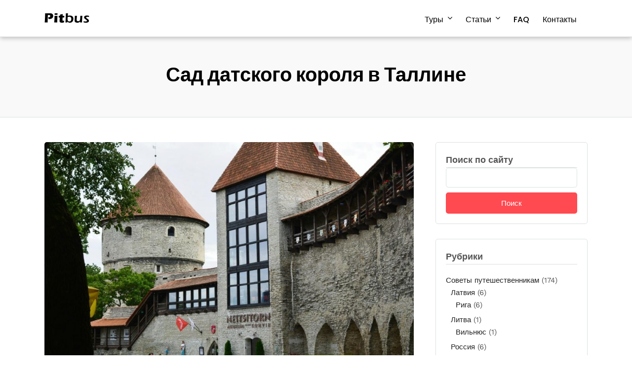

--- FILE ---
content_type: text/html; charset=UTF-8
request_url: https://pitbus.ru/articles/estonia/tallin/sad-datskogo-korolya/
body_size: 37264
content:
<!DOCTYPE html>
<html lang="ru-RU"  data-menu="leftalign">
<head>


<link rel="profile" href="http://gmpg.org/xfn/11" />
<link rel="pingback" href="https://pitbus.ru/xmlrpc.php" />

 

<link rel='preload' href='https://pitbus.ru/wp-content/uploads/2019/04/index_3-1-1.jpg' as='image' type='image/jpeg' />
<meta name='robots' content='index, follow, max-image-preview:large, max-snippet:-1, max-video-preview:-1' />
	<style></style>
	
	<!-- This site is optimized with the Yoast SEO plugin v26.3 - https://yoast.com/wordpress/plugins/seo/ -->
	<title>Сад датского короля в Таллине</title><link rel="preload" data-rocket-preload as="font" href="https://pitbus.ru/wp-content/themes/grandtour/fonts/fontawesome-webfont.woff2?v=4.7.0" crossorigin><link rel="preload" data-rocket-preload as="font" href="https://pitbus.ru/wp-content/themes/grandtour/fonts/themify.woff" crossorigin><link rel="preload" data-rocket-preload as="font" href="https://fonts.gstatic.com/s/poppins/v20/pxiEyp8kv8JHgFVrJJfecg.woff2" crossorigin><link rel="preload" data-rocket-preload as="font" href="https://fonts.gstatic.com/s/poppins/v20/pxiByp8kv8JHgFVrLGT9Z1xlFQ.woff2" crossorigin><link rel="preload" data-rocket-preload as="font" href="https://fonts.gstatic.com/s/poppins/v20/pxiByp8kv8JHgFVrLCz7Z1xlFQ.woff2" crossorigin><link rel="preload" data-rocket-preload as="font" href="https://fonts.gstatic.com/s/worksans/v18/QGYsz_wNahGAdqQ43Rh_fKDp.woff2" crossorigin><style id="wpr-usedcss">img.emoji{display:inline!important;border:none!important;box-shadow:none!important;height:1em!important;width:1em!important;margin:0 .07em!important;vertical-align:-.1em!important;background:0 0!important;padding:0!important}:where(.wp-block-button__link){border-radius:9999px;box-shadow:none;padding:calc(.667em + 2px) calc(1.333em + 2px);text-decoration:none}:where(.wp-block-calendar table:not(.has-background) th){background:#ddd}:where(.wp-block-columns.has-background){padding:1.25em 2.375em}:where(.wp-block-post-comments input[type=submit]){border:none}:where(.wp-block-file__button){border-radius:2em;padding:.5em 1em}:where(.wp-block-file__button):is(a):active,:where(.wp-block-file__button):is(a):focus,:where(.wp-block-file__button):is(a):hover,:where(.wp-block-file__button):is(a):visited{box-shadow:none;color:#fff;opacity:.85;text-decoration:none}.wp-block-image img{height:auto;max-width:100%;vertical-align:bottom}.wp-block-image img{box-sizing:border-box}.wp-block-image :where(.has-border-color){border-style:solid}.wp-block-image :where([style*=border-top-color]){border-top-style:solid}.wp-block-image :where([style*=border-right-color]){border-right-style:solid}.wp-block-image :where([style*=border-bottom-color]){border-bottom-style:solid}.wp-block-image :where([style*=border-left-color]){border-left-style:solid}.wp-block-image :where([style*=border-width]){border-style:solid}.wp-block-image :where([style*=border-top-width]){border-top-style:solid}.wp-block-image :where([style*=border-right-width]){border-right-style:solid}.wp-block-image :where([style*=border-bottom-width]){border-bottom-style:solid}.wp-block-image :where([style*=border-left-width]){border-left-style:solid}.wp-block-image figure{margin:0}ol,ul{box-sizing:border-box}:where(.wp-block-navigation.has-background .wp-block-navigation-item a:not(.wp-element-button)),:where(.wp-block-navigation.has-background .wp-block-navigation-submenu a:not(.wp-element-button)){padding:.5em 1em}:where(.wp-block-navigation .wp-block-navigation__submenu-container .wp-block-navigation-item a:not(.wp-element-button)),:where(.wp-block-navigation .wp-block-navigation__submenu-container .wp-block-navigation-submenu a:not(.wp-element-button)),:where(.wp-block-navigation .wp-block-navigation__submenu-container .wp-block-navigation-submenu button.wp-block-navigation-item__content),:where(.wp-block-navigation .wp-block-navigation__submenu-container .wp-block-pages-list__item button.wp-block-navigation-item__content){padding:.5em 1em}:where(p.has-text-color:not(.has-link-color)) a{color:inherit}:where(.wp-block-search__button){border:1px solid #ccc;padding:.375em .625em}:where(.wp-block-search__button-inside .wp-block-search__inside-wrapper){border:1px solid #949494;padding:4px}:where(.wp-block-search__button-inside .wp-block-search__inside-wrapper) .wp-block-search__input{border:none;border-radius:0;padding:0 0 0 .25em}:where(.wp-block-search__button-inside .wp-block-search__inside-wrapper) .wp-block-search__input:focus{outline:0}:where(.wp-block-search__button-inside .wp-block-search__inside-wrapper) :where(.wp-block-search__button){padding:.125em .5em}:where(pre.wp-block-verse){font-family:inherit}:root{--wp--preset--font-size--normal:16px;--wp--preset--font-size--huge:42px}.screen-reader-text{clip:rect(1px,1px,1px,1px);word-wrap:normal!important;border:0;-webkit-clip-path:inset(50%);clip-path:inset(50%);height:1px;margin:-1px;overflow:hidden;padding:0;position:absolute;width:1px}.screen-reader-text:focus{clip:auto!important;background-color:#ddd;-webkit-clip-path:none;clip-path:none;color:#444;display:block;font-size:1em;height:auto;left:5px;line-height:normal;padding:15px 23px 14px;text-decoration:none;top:5px;width:auto;z-index:100000}html :where(.has-border-color){border-style:solid}html :where([style*=border-top-color]){border-top-style:solid}html :where([style*=border-right-color]){border-right-style:solid}html :where([style*=border-bottom-color]){border-bottom-style:solid}html :where([style*=border-left-color]){border-left-style:solid}html :where([style*=border-width]){border-style:solid}html :where([style*=border-top-width]){border-top-style:solid}html :where([style*=border-right-width]){border-right-style:solid}html :where([style*=border-bottom-width]){border-bottom-style:solid}html :where([style*=border-left-width]){border-left-style:solid}html :where(img[class*=wp-image-]){height:auto;max-width:100%}figure{margin:0 0 1em}html :where(.is-position-sticky){--wp-admin--admin-bar--position-offset:var(--wp-admin--admin-bar--height,0px)}body{--wp--preset--color--black:#000000;--wp--preset--color--cyan-bluish-gray:#abb8c3;--wp--preset--color--white:#ffffff;--wp--preset--color--pale-pink:#f78da7;--wp--preset--color--vivid-red:#cf2e2e;--wp--preset--color--luminous-vivid-orange:#ff6900;--wp--preset--color--luminous-vivid-amber:#fcb900;--wp--preset--color--light-green-cyan:#7bdcb5;--wp--preset--color--vivid-green-cyan:#00d084;--wp--preset--color--pale-cyan-blue:#8ed1fc;--wp--preset--color--vivid-cyan-blue:#0693e3;--wp--preset--color--vivid-purple:#9b51e0;--wp--preset--gradient--vivid-cyan-blue-to-vivid-purple:linear-gradient(135deg,rgba(6, 147, 227, 1) 0%,rgb(155, 81, 224) 100%);--wp--preset--gradient--light-green-cyan-to-vivid-green-cyan:linear-gradient(135deg,rgb(122, 220, 180) 0%,rgb(0, 208, 130) 100%);--wp--preset--gradient--luminous-vivid-amber-to-luminous-vivid-orange:linear-gradient(135deg,rgba(252, 185, 0, 1) 0%,rgba(255, 105, 0, 1) 100%);--wp--preset--gradient--luminous-vivid-orange-to-vivid-red:linear-gradient(135deg,rgba(255, 105, 0, 1) 0%,rgb(207, 46, 46) 100%);--wp--preset--gradient--very-light-gray-to-cyan-bluish-gray:linear-gradient(135deg,rgb(238, 238, 238) 0%,rgb(169, 184, 195) 100%);--wp--preset--gradient--cool-to-warm-spectrum:linear-gradient(135deg,rgb(74, 234, 220) 0%,rgb(151, 120, 209) 20%,rgb(207, 42, 186) 40%,rgb(238, 44, 130) 60%,rgb(251, 105, 98) 80%,rgb(254, 248, 76) 100%);--wp--preset--gradient--blush-light-purple:linear-gradient(135deg,rgb(255, 206, 236) 0%,rgb(152, 150, 240) 100%);--wp--preset--gradient--blush-bordeaux:linear-gradient(135deg,rgb(254, 205, 165) 0%,rgb(254, 45, 45) 50%,rgb(107, 0, 62) 100%);--wp--preset--gradient--luminous-dusk:linear-gradient(135deg,rgb(255, 203, 112) 0%,rgb(199, 81, 192) 50%,rgb(65, 88, 208) 100%);--wp--preset--gradient--pale-ocean:linear-gradient(135deg,rgb(255, 245, 203) 0%,rgb(182, 227, 212) 50%,rgb(51, 167, 181) 100%);--wp--preset--gradient--electric-grass:linear-gradient(135deg,rgb(202, 248, 128) 0%,rgb(113, 206, 126) 100%);--wp--preset--gradient--midnight:linear-gradient(135deg,rgb(2, 3, 129) 0%,rgb(40, 116, 252) 100%);--wp--preset--duotone--dark-grayscale:url('#wp-duotone-dark-grayscale');--wp--preset--duotone--grayscale:url('#wp-duotone-grayscale');--wp--preset--duotone--purple-yellow:url('#wp-duotone-purple-yellow');--wp--preset--duotone--blue-red:url('#wp-duotone-blue-red');--wp--preset--duotone--midnight:url('#wp-duotone-midnight');--wp--preset--duotone--magenta-yellow:url('#wp-duotone-magenta-yellow');--wp--preset--duotone--purple-green:url('#wp-duotone-purple-green');--wp--preset--duotone--blue-orange:url('#wp-duotone-blue-orange');--wp--preset--font-size--small:13px;--wp--preset--font-size--medium:20px;--wp--preset--font-size--large:36px;--wp--preset--font-size--x-large:42px;--wp--preset--spacing--20:0.44rem;--wp--preset--spacing--30:0.67rem;--wp--preset--spacing--40:1rem;--wp--preset--spacing--50:1.5rem;--wp--preset--spacing--60:2.25rem;--wp--preset--spacing--70:3.38rem;--wp--preset--spacing--80:5.06rem;--wp--preset--shadow--natural:6px 6px 9px rgba(0, 0, 0, .2);--wp--preset--shadow--deep:12px 12px 50px rgba(0, 0, 0, .4);--wp--preset--shadow--sharp:6px 6px 0px rgba(0, 0, 0, .2);--wp--preset--shadow--outlined:6px 6px 0px -3px rgba(255, 255, 255, 1),6px 6px rgba(0, 0, 0, 1);--wp--preset--shadow--crisp:6px 6px 0px rgba(0, 0, 0, 1)}:where(.is-layout-flex){gap:.5em}:where(.wp-block-columns.is-layout-flex){gap:2em}.tooltipster-default{border-radius:5px;border:2px solid #000;background:#4c4c4c;color:#fff}.tooltipster-default .tooltipster-content{font-family:Arial,sans-serif;font-size:14px;line-height:16px;padding:8px 10px;overflow:hidden}.tooltipster-arrow{display:block;text-align:center;width:100%;height:100%;position:absolute;top:1px;left:0;z-index:-1}.tooltipster-light{border-radius:3px;border:1px solid #ddd;-moz-box-shadow:0 1px 2px rgba(0,0,0,.1);-webkit-box-shadow:0 1px 2px rgba(0,0,0,.1);box-shadow:0 1px 2px rgba(0,0,0,.1);background:#fff;color:#888}.tooltipster-light .tooltipster-content{font-family:Arial,sans-serif;font-size:14px;line-height:16px;padding:8px 10px}@-webkit-keyframes booked-flyin{0%{opacity:0;-webkit-transform:scale(.9)}100%{opacity:1;-webkit-transform:scale(1)}}@-moz-keyframes booked-flyin{0%{opacity:0;-moz-transform:scale(.9)}100%{opacity:1;-moz-transform:scale(1)}}@-ms-keyframes booked-flyin{0%{opacity:0;-ms-transform:scale(.9)}100%{opacity:1;-ms-transform:scale(1)}}@-o-keyframes booked-flyin{0%{opacity:0;-o-transform:scale(.9)}100%{opacity:1;-o-transform:scale(1)}}@-webkit-keyframes booked-popflyin{0%{opacity:0;-webkit-transform:scale(.95)}50%{opacity:1;-webkit-transform:scale(1.01)}100%{opacity:1;-webkit-transform:scale(1)}}@-moz-keyframes booked-popflyin{0%{opacity:0;-moz-transform:scale(.95)}50%{opacity:1;-moz-transform:scale(1.01)}100%{opacity:1;-moz-transform:scale(1)}}@-ms-keyframes booked-popflyin{0%{opacity:0;-ms-transform:scale(.95)}50%{opacity:1;-ms-transform:scale(1.01)}100%{opacity:1;-ms-transform:scale(1)}}@-o-keyframes booked-popflyin{0%{opacity:0;-o-transform:scale(.95)}50%{opacity:1;-o-transform:scale(1.01)}100%{opacity:1;-o-transform:scale(1)}}@-webkit-keyframes booked-flyout{0%{opacity:1;-webkit-transform:scale(1)}100%{opacity:0;-webkit-transform:scale(.9)}}@-moz-keyframes booked-flyout{0%{opacity:1;-moz-transform:scale(1)}100%{opacity:0;-moz-transform:scale(.9)}}@-ms-keyframes booked-flyout{0%{opacity:1;-ms-transform:scale(1)}100%{opacity:0;-ms-transform:scale(.9)}}@-o-keyframes booked-flyout{0%{opacity:1;-o-transform:scale(1)}100%{opacity:0;-o-transform:scale(.9)}}@-ms-keyframes booked-popdown{0%{opacity:0;-ms-transform:translateY(-5px)}100%{opacity:1;-ms-transform:translateY(0)}}@-webkit-keyframes booked-fadein{0%{opacity:0}100%{opacity:1}}@-moz-keyframes booked-fadein{0%{opacity:0}100%{opacity:1}}@-ms-keyframes booked-fadein{0%{opacity:0}100%{opacity:1}}@-o-keyframes booked-fadein{0%{opacity:0}100%{opacity:1}}@-webkit-keyframes booked-fadeout{0%{opacity:1}100%{opacity:9}}@-moz-keyframes booked-fadeout{0%{opacity:1}100%{opacity:9}}@-ms-keyframes booked-fadeout{0%{opacity:1}100%{opacity:9}}@-o-keyframes booked-fadeout{0%{opacity:1}100%{opacity:9}}@keyframes booked-flyin{0%{opacity:0;transform:scale(.9)}100%{opacity:1;transform:scale(1)}}@keyframes booked-popflyin{0%{opacity:0;transform:scale(.95)}50%{opacity:1;transform:scale(1.01)}100%{opacity:1;transform:scale(1)}}@keyframes booked-flyout{0%{opacity:1;transform:scale(1)}100%{opacity:0;transform:scale(.9)}}@keyframes booked-fadein{0%{opacity:0}100%{opacity:1}}@keyframes booked-fadeout{0%{opacity:1}100%{opacity:9}}body .booked-list-view button,body .booked-list-view input[type=submit],body .booked-modal button,body .booked-modal input[type=submit]{-webkit-appearance:none;height:auto;font-size:13px;border-radius:3px;display:inline-block;padding:9px 12px 10px;background:#eee;color:#333;line-height:1;text-shadow:none;box-shadow:none;border:1px solid #ccc}body .booked-list-view button:hover,body .booked-list-view input[type=submit]:hover,body .booked-modal button:hover,body .booked-modal input[type=submit]:hover{background:#ddd;color:#000;height:auto;text-shadow:none;box-shadow:none;border:1px solid #ccc}body .booked-list-view button.cancel,body .booked-list-view input[type=submit].cancel,body .booked-modal button.cancel,body .booked-modal input[type=submit].cancel{background:#eee!important;color:#333!important}body .booked-list-view button.cancel:hover,body .booked-list-view input[type=submit].cancel:hover,body .booked-modal button.cancel:hover,body .booked-modal input[type=submit].cancel:hover{background:#ddd!important;color:#000!important}body .booked-calendar-wrap{margin:0 0 30px}body .calendarSavingState{font-size:17px;display:none}body.booked-noScroll{width:100%;overflow:hidden;position:relative}body .booked-appt-list{font-size:15px;line-height:1.7;color:#000;background:#fff;transform:scale(.95);padding:30px 35px 10px;display:none;box-shadow:0 2px 2px rgba(0,0,0,.1);border-radius:5px}body .booked-appt-list.shown{transform:scale(1)}body .booked-appt-list h2{text-align:center;color:#555;font-size:20px;margin:0 0 30px;line-height:1.4}body .booked-appt-list p{color:#888;font-weight:400;margin:0 0 20px}body .booked-appt-list .timeslot{display:flex;box-sizing:border-box;line-height:1.8;color:#888;border-top:1px solid #ddd}body .booked-appt-list .timeslot:hover{background:#f9f9f9}body .booked-appt-list .timeslot:last-child{margin:0 0 10px}body .booked-appt-list .timeslot a{font-weight:600;text-decoration:none}body div.booked-calendar-wrap.booked-list-view .booked-appt-list{box-shadow:none;padding:0;margin:0 0 30px;display:block}body div.booked-calendar-wrap.small{max-width:600px;margin-left:auto;margin-right:auto}body div.booked-calendar-wrap.small .booked-appt-list{padding:30px 35px}body div.booked-calendar-wrap.small .booked-appt-list h2{margin:0 0 20px}body div.booked-calendar-wrap.small .booked-appt-list h2>span:first-child{display:none}body div.booked-calendar-wrap.small .booked-appt-list .timeslot{display:flex;flex-direction:column;align-items:center;justify-content:center;padding:5px 0;margin:0;border:none}body .booked-form{padding-top:5px}body .booked-form .field{margin:5px 0 7px}body .booked-form .field:after{content:"";display:table;clear:both}body .booked-form input[type=checkbox],body .booked-form input[type=radio]{position:relative;top:2px}body .booked-form .field input[type=email],body .booked-form .field input[type=password],body .booked-form .field input[type=tel],body .booked-form .field input[type=text],body .booked-form .field select,body .booked-form .field textarea{background:#fff;border:1px solid #ccc;box-sizing:border-box;margin:0 1.5% 0 0;width:49.2%;float:left}body .booked-form .field input:last-child{margin-right:0}body .booked-form .field input[type=email],body .booked-form .field input[type=password],body .booked-form .field input[type=tel],body .booked-form .field input[type=text],body .booked-form .field textarea{font-size:13px;padding:7px 10px;color:#aaa;-moz-border-radius:3px;-webkit-border-radius:3px;border-radius:3px}body .booked-form .field input.hasContent,body .booked-form .field textarea{color:#555}body .booked-form .field input.large,body .booked-form .field select.large{width:100%;margin-right:1px;width:99.8%}body .booked-form hr{border:none;border-top:1px solid #ddd;padding:10px 0 0;margin:20px 0 0}body .booked-form .condition-block{display:none}body .booked-form .condition-block.default{display:block}body .booked-form button,body .booked-form input[type=submit]{float:left;margin:0 10px 0 0}body .booked-form .field label{cursor:pointer}body .booked-form .field textarea{height:100px;width:100%;box-sizing:border-box;line-height:1.6}body .booked-form .cf-block{margin:0 0 25px}body .booked-form .cf-block select{font-size:13px;width:100%;height:33px;margin-right:0;padding:0 10px;float:none}body .booked-form .cf-block ol,body .booked-form .cf-block ul{margin-left:30px}body .booked-form #ajaxlogin{width:100%}body .booked-form #ajaxlogin p.status{display:none;padding:15px 0 0;margin:0;font-size:15px;color:#888}body .booked-form #newAppointmentForm p.status{display:none;padding:0 0 20px;margin:0;font-size:15px;color:#888}body .booked-form input[type=submit].button:disabled{background:#ddd!important;border-color:#ddd!important;color:#aaa!important;cursor:not-allowed}body .booked-form .booked-appointment-details{margin:0 0 10px;padding:0 0 7px;border-bottom:1px solid #ddd}body .booked-form .booked-appointment-details:last-child{margin:0;padding:0;border:none}body .booked-form .booked-appointment-details.has-error{color:#e35656}#ajaxforgot{display:none}body .booked-modal{margin-top:-84px;min-height:168px;position:fixed;z-index:9999999;top:50%;right:0;bottom:0;left:0}body .booked-modal hr{border-top:1px solid #ddd;background:0 0}body .booked-modal .bm-overlay{animation:.2s booked-fadein;-webkit-animation:.2s booked-fadein;-moz-animation:.2s booked-fadein;-ms-animation:booked-fadein 0.2s;-o-animation:.2s booked-fadein;-webkit-backface-visibility:hidden;position:fixed;background:#000;background:rgba(0,0,0,.65);top:0;right:0;bottom:0;left:0}body .booked-modal .bm-window{animation:.2s booked-flyin;-webkit-animation:.2s booked-flyin;-moz-animation:.2s booked-flyin;-ms-animation:booked-flyin 0.2s;-o-animation:.2s booked-flyin;-webkit-backface-visibility:hidden;padding:43px 0 25px;width:450px;position:relative;margin:0 auto;background:#fff;-moz-border-radius:5px;-webkit-border-radius:5px;border-radius:5px;-moz-box-shadow:1px 1px 60px rgba(0,0,0,.5);-webkit-box-shadow:1px 1px 60px rgba(0,0,0,.5);box-shadow:1px 1px 60px rgba(0,0,0,.5)}body .booked-modal.bm-loading .bm-window{background:0 0;-webkit-box-shadow:none;-moz-box-shadow:none;box-shadow:none}body .booked-modal.bm-closing .bm-overlay{animation:.2s booked-fadeout;-webkit-animation:.2s booked-fadeout;-moz-animation:.2s booked-fadeout;-ms-animation:booked-fadeout 0.2s;-o-animation:.2s booked-fadeout;-webkit-backface-visibility:hidden}body .booked-modal.bm-closing .bm-window{animation:.2s booked-flyout;-webkit-animation:.2s booked-flyout;-moz-animation:.2s booked-flyout;-ms-animation:booked-flyout 0.2s;-o-animation:.2s booked-flyout;-webkit-backface-visibility:hidden}body .booked-modal .bm-window{background:#f5f5f5;max-height:100px;z-index:2000000000}body .booked-modal .bm-window p{margin:0 0 15px;font-size:15px}body .booked-modal .bm-window p small{display:block;margin:0 0 15px;text-transform:uppercase;font-size:13px;font-weight:600}body .booked-modal .bm-window p strong{font-size:13px;text-transform:uppercase;display:inline-block;padding-right:3px;font-weight:600}body .booked-modal .bm-window a{text-decoration:none}body .booked-modal .bm-window .close{line-height:1;color:#fff;color:rgba(255,255,255,.5);font-size:20px;position:absolute;top:11px;right:14px}body .booked-modal .bm-window .close:hover{color:#fff}body .booked-modal .bm-window .booked-scrollable{max-height:100px;padding:25px 30px;overflow-y:auto;overflow-x:hidden;background:#f5f5f5;-moz-border-radius:3px;-webkit-border-radius:3px;border-radius:3px;box-sizing:content-box}body .booked-modal .bm-window .booked-scrollable{-webkit-overflow-scrolling:touch}body .booked-modal .bm-window .booked-scrollable>*{-webkit-transform:translateZ(0);-webkit-transform:translate3d(0,0,0)}body .booked-calendarSwitcher{box-sizing:border-box;display:inline-block;margin:0 0 0 15px;padding:8px 10px 9px 12px;color:#fff;border-radius:10px 10px 0 0;position:relative}body .booked-calendarSwitcher::before{position:absolute;top:12px;right:15px;color:#fff;font:var(--fa-font-solid);content:""}body .booked-calendarSwitcher>p{display:flex;align-items:center}body .booked-calendarSwitcher>p i.fa-solid{font-size:14px;margin:0 10px 0 0;position:relative;color:#fff}body .booked-calendarSwitcher>p select{padding-left:0;height:24px;position:relative;cursor:pointer;background:0 0;font-size:14px;min-width:200px;border:none;color:#fff;-webkit-appearance:none}#profile-forgot label{font-weight:600}body .booked-upload-wrap,body .booked-upload-wrap input{background:#f5f5f5;border:1px solid #ddd;display:block;height:35px;width:100%;cursor:pointer;-moz-border-radius:3px;-webkit-border-radius:3px;border-radius:3px;position:relative}body .booked-upload-wrap{width:100%;margin:10px 0 4px}body .booked-upload-wrap:hover{background:#eee}body .booked-upload-wrap span{color:#888;font-size:13px;text-align:center;height:24px;width:100%;position:absolute;left:0;top:50%;margin-top:-12px;display:block;z-index:1}body .booked-upload-wrap input{z-index:2;opacity:0}body .booked-upload-wrap.hasFile{background:#f9f9f9;border:1px solid #ccc;color:#666}body .booked-upload-wrap.hasFile span{color:#000}body .booked-custom-error{display:none;margin:0 0 20px;padding:5px 10px;background:#fff0f0;border:1px solid #e3c3c3;-moz-border-radius:3px;-webkit-border-radius:3px;border-radius:3px}#ui-datepicker-div.booked_custom_date_picker{animation:.15s booked-popflyin;-webkit-animation:.15s booked-popflyin;-moz-animation:.15s booked-popflyin;-ms-animation:booked-popflyin 0.15s;-o-animation:.15s booked-popflyin;background:#fff;margin-top:37px;margin-left:-107px;width:230px;border:1px solid #d5d5d5;padding:8px;-moz-border-radius:3px;-webkit-border-radius:3px;border-radius:3px;box-shadow:0 1px 4px rgba(0,0,0,.15);z-index:9999!important}#ui-datepicker-div.booked_custom_date_picker table.ui-datepicker-calendar{width:100%;border-collapse:collapse}#ui-datepicker-div.booked_custom_date_picker table.ui-datepicker-calendar thead,#ui-datepicker-div.booked_custom_date_picker table.ui-datepicker-calendar thead th{font-size:11px;font-weight:400;color:#fff}#ui-datepicker-div.booked_custom_date_picker table.ui-datepicker-calendar thead th{width:14.285%;text-align:center;padding:0;margin:0;border:none;border-collapse:collapse}#ui-datepicker-div.booked_custom_date_picker table.ui-datepicker-calendar tbody{border-top:8px solid #fff}#ui-datepicker-div.booked_custom_date_picker table.ui-datepicker-calendar tbody,#ui-datepicker-div.booked_custom_date_picker table.ui-datepicker-calendar tbody td{font-size:12px;font-weight:400;background:#fff;color:#888}#ui-datepicker-div.booked_custom_date_picker table.ui-datepicker-calendar tbody td{text-align:center;padding:0}#ui-datepicker-div.booked_custom_date_picker table.ui-datepicker-calendar tbody td a{display:block;-moz-border-radius:3px;-webkit-border-radius:3px;border-radius:3px;line-height:33px;text-decoration:none;color:#333}#ui-datepicker-div.booked_custom_date_picker table.ui-datepicker-calendar tbody td a:hover{background:#eee}#ui-datepicker-div.booked_custom_date_picker table.ui-datepicker-calendar tbody td span{display:block;line-height:33px}#ui-datepicker-div.booked_custom_date_picker table.ui-datepicker-calendar tbody td.ui-datepicker-unselectable span{color:#ddd}#ui-datepicker-div.booked_custom_date_picker table.ui-datepicker-calendar tbody td.ui-datepicker-week-end a{color:#888}#ui-datepicker-div.booked_custom_date_picker table.ui-datepicker-calendar tbody td.ui-datepicker-today a{color:#fff}#ui-datepicker-div.booked_custom_date_picker table.ui-datepicker-calendar tbody td.ui-datepicker-today a:hover{color:#fff}#ui-datepicker-div.booked_custom_date_picker table.ui-datepicker-calendar tbody td a.ui-state-active,#ui-datepicker-div.booked_custom_date_picker table.ui-datepicker-calendar tbody td a.ui-state-active:hover{color:#fff}body .booked-calendar-wrap{-webkit-transition:height .15s ease-out;-moz-transition:height .15s ease-out;-o-transition:height .15s ease-out;transition:height .15s ease-out}body .booked-appt-list .timeslot,body .booked-list-view a.booked_list_date_picker_trigger{transition:all .1s ease-out}body .booked-list-view .booked-appt-list{transition:opacity .2s ease-out}body .booked-appt-list{transition:transform .4s ease-in-out}.booked-tabs{overflow:hidden}.booked-tabs .booked-tabs-nav{margin-bottom:20px}.booked-tabs .booked-tabs-nav span{display:inline-block;padding:0 5px;border:1px solid #ccc;background:#eee;color:#000;font-size:12px;line-height:30px;text-transform:uppercase;cursor:pointer;box-sizing:border-box}.booked-tabs .booked-tabs-nav span.active,.booked-tabs .booked-tabs-nav span:hover{background:#ddd;color:#fff}.booked-tabs .booked-tabs-cnt>div{display:none}.booked-tabs .booked-tabs-cnt>div.active{display:block}@media screen and (max-width:1200px){body .booked-list-view .booked-appt-list h2{text-align:left;margin:0 0 20px}body .booked-list-view .booked-list-view-nav{display:block;height:26px;margin:-5px 0 30px;position:static;text-align:left}body .booked-list-view .booked-list-view-nav .booked-list-view-date-next{margin:0 6px 5px 0;position:relative;display:inline-block;top:0;right:0}body .booked-list-view .booked-list-view-nav .booked-list-view-date-next{float:right;margin:0 0 5px}}@media screen and (max-width:720px){body .booked-modal{padding:0;margin:0!important;top:0}body .booked-modal .bm-window{border-radius:0!important}body .booked-modal .bm-window{width:100%;padding:43px 0 0;box-sizing:border-box;-moz-border-radius:6px;-webkit-border-radius:6px;border-radius:6px}body .booked-modal .bm-window .booked-scrollable{padding:30px 35px}body .booked-modal .bm-overlay{background:rgba(0,0,0,.8)}}@media screen and (max-width:600px){html :where(.is-position-sticky){--wp-admin--admin-bar--position-offset:0px}body.booked-noScroll{position:fixed;height:100%}body .booked-modal input[type=submit]{margin:0 10px 10px 0;float:none}body .booked-modal .button{width:100%;float:none}body .booked-calendarSwitcher{width:100%;display:block;padding:8px 5px}body .booked-calendarSwitcher i.fa-solid{display:none}body .booked-calendarSwitcher select{width:100%}}@media screen and (max-width:450px){body .booked-list-view .booked-appt-list h2 strong{display:block;margin:0 auto}body .booked-list-view .booked-appt-list h2 span:last-child{display:none}body .booked-list-view .booked-appt-list .timeslot{border-top:0;margin:0 0 10px}}#ui-datepicker-div.booked_custom_date_picker table.ui-datepicker-calendar tbody td a.ui-state-active,#ui-datepicker-div.booked_custom_date_picker table.ui-datepicker-calendar tbody td a.ui-state-active:hover,body .booked-list-view button.button:hover{background:#c4f2d4!important}body .booked-list-view button.button:hover{border-color:#c4f2d4!important}#ui-datepicker-div.booked_custom_date_picker table.ui-datepicker-calendar thead,#ui-datepicker-div.booked_custom_date_picker table.ui-datepicker-calendar thead th,body .booked-calendarSwitcher.calendar{background:#039146!important}#ui-datepicker-div.booked_custom_date_picker table.ui-datepicker-calendar tbody td.ui-datepicker-today a,#ui-datepicker-div.booked_custom_date_picker table.ui-datepicker-calendar tbody td.ui-datepicker-today a:hover,body .booked-list-view a.booked_list_date_picker_trigger.booked-dp-active,body .booked-list-view a.booked_list_date_picker_trigger.booked-dp-active:hover,body .booked-list-view button.button{background:#56c477}body .booked-list-view a.booked_list_date_picker_trigger.booked-dp-active,body .booked-list-view a.booked_list_date_picker_trigger.booked-dp-active:hover,body .booked-list-view button.button{border-color:#56c477}body .booked-modal .bm-window a,body .booked-modal .bm-window p i.fa{color:#56c477}.wpcf7 .screen-reader-response{position:absolute;overflow:hidden;clip:rect(1px,1px,1px,1px);clip-path:inset(50%);height:1px;width:1px;margin:-1px;padding:0;border:0;word-wrap:normal!important}.wpcf7 form .wpcf7-response-output{margin:2em .5em 1em;padding:.2em 1em;border:2px solid #00a0d2}.wpcf7 form.init .wpcf7-response-output,.wpcf7 form.resetting .wpcf7-response-output,.wpcf7 form.submitting .wpcf7-response-output{display:none}.wpcf7 form.sent .wpcf7-response-output{border-color:#46b450}.wpcf7 form.aborted .wpcf7-response-output,.wpcf7 form.failed .wpcf7-response-output{border-color:#dc3232}.wpcf7 form.spam .wpcf7-response-output{border-color:#f56e28}.wpcf7 form.invalid .wpcf7-response-output,.wpcf7 form.payment-required .wpcf7-response-output,.wpcf7 form.unaccepted .wpcf7-response-output{border-color:#ffb900}.wpcf7-form-control-wrap{position:relative}.wpcf7-not-valid-tip{color:#dc3232;font-size:1em;font-weight:400;display:block}.use-floating-validation-tip .wpcf7-not-valid-tip{position:relative;top:-2ex;left:1em;z-index:100;border:1px solid #dc3232;background:#fff;padding:.2em .8em;width:24em}.wpcf7-spinner{visibility:hidden;display:inline-block;background-color:#23282d;opacity:.75;width:24px;height:24px;border:none;border-radius:100%;padding:0;margin:0 24px;position:relative}form.submitting .wpcf7-spinner{visibility:visible}.wpcf7-spinner::before{content:'';position:absolute;background-color:#fbfbfc;top:4px;left:4px;width:6px;height:6px;border:none;border-radius:100%;transform-origin:8px 8px;animation-name:spin;animation-duration:1s;animation-timing-function:linear;animation-iteration-count:infinite}@media (prefers-reduced-motion:reduce){.wpcf7-spinner::before{animation-name:blink;animation-duration:2s}}@keyframes spin{from{transform:rotate(0)}to{transform:rotate(360deg)}}@keyframes blink{from{opacity:0}50%{opacity:1}to{opacity:0}}.wpcf7 input[type=file]{cursor:pointer}.wpcf7 input[type=file]:disabled{cursor:default}.wpcf7 .wpcf7-submit:disabled{cursor:not-allowed}.wpcf7 input[type=email],.wpcf7 input[type=tel],.wpcf7 input[type=url]{direction:ltr}@keyframes subNavIn{from{transform:translateX(180px);-webkit-transform:translateX(180px);opacity:0}to{transform:translateX(0);-webkit-transform:translateX(0);opacity:1}}@-webkit-keyframes subNavIn{from{transform:translateX(180px);-webkit-transform:translateX(180px);opacity:0}to{transform:translateX(0);-webkit-transform:translateX(0);opacity:1}}@keyframes subNavOut{from{transform:translateX(0);-webkit-transform:translateX(0);opacity:1}to{transform:translateX(180px);-webkit-transform:translateX(180px);opacity:0}}@-webkit-keyframes subNavOut{from{transform:translateX(0);-webkit-transform:translateX(0);opacity:1}to{transform:translateX(180px);-webkit-transform:translateX(180px);opacity:0}}@keyframes mainNavOut{from{transform:translateX(0);-webkit-transform:translateX(0);opacity:1}to{transform:translateX(-180px);-webkit-transform:translateX(-180px);opacity:0}}@-webkit-keyframes mainNavOut{from{transform:translateX(0);-webkit-transform:translateX(0);opacity:1}to{transform:translateX(-180px);-webkit-transform:translateX(-180px);opacity:0}}@keyframes mainNavIn{from{transform:translateX(-180px);-webkit-transform:translateX(-180px);opacity:0}to{transform:translateX(0);-webkit-transform:translateX(0);opacity:1}}@-webkit-keyframes mainNavIn{from{transform:translateX(-180px);-webkit-transform:translateX(-180px);opacity:0}to{transform:translateX(0);-webkit-transform:translateX(0);opacity:1}}.fadeIn{animation-name:fadeIn;-webkit-animation-name:fadeIn;animation-duration:1s;-webkit-animation-duration:1s;animation-timing-function:ease-in-out;-webkit-animation-timing-function:ease-in-out;-webkit-animation-fill-mode:forwards;-moz-animation-fill-mode:forwards;animation-fill-mode:forwards;visibility:visible!important;display:inline-block!important}@keyframes fadeIn{0%{transform:scale(1);opacity:0}100%{transform:scale(1);opacity:1}}@-webkit-keyframes fadeIn{0%{-webkit-transform:scale(1);opacity:0}100%{-webkit-transform:scale(1);opacity:1}}.slideUp{animation-name:slideUp;-webkit-animation-name:slideUp;animation-duration:.5s;-webkit-animation-duration:.5s;animation-timing-function:ease;-webkit-animation-timing-function:ease;-webkit-animation-fill-mode:forwards;-moz-animation-fill-mode:forwards;-ms-animation-fill-mode:forwards;animation-fill-mode:forwards;visibility:visible!important}@keyframes slideUp{0%{opacity:0;visibility:hidden;transform:translateY(10%)}100%{opacity:1;visibility:visible;transform:translateY(0)}}@-webkit-keyframes slideUp{0%{opacity:0;visibility:hidden;-webkit-transform:translateY(10%)}100%{opacity:1;visibility:visible;-webkit-transform:translateY(0)}}@keyframes slideUp2{0%{opacity:0;transform:translateY(5%)}100%{opacity:1;transform:translateY(0)}}@-webkit-keyframes slideUp2{0%{opacity:0;transform:translateY(5%)}100%{opacity:1;transform:translateY(0)}}.slideDown{animation-name:slideDown;-webkit-animation-name:slideDown;animation-duration:1s;-webkit-animation-duration:1s;animation-timing-function:ease;-webkit-animation-timing-function:ease;visibility:visible!important}@keyframes slideDown{0%{opacity:0;transform:translateY(-100%)}100%{opacity:1;transform:translateY(0)}}@-webkit-keyframes slideDown{0%{opacity:0;-webkit-transform:translateY(-100%)}0%{opacity:0;-webkit-transform:translateY(-50%)}100%{opacity:1;-webkit-transform:translateY(0)}}.ui-helper-clearfix:after{content:".";display:block;height:0;clear:both;visibility:hidden}.ui-helper-clearfix{display:inline-block}* html .ui-helper-clearfix{height:1%}.ui-helper-clearfix{display:block}.ui-state-disabled{cursor:default!important}.ui-icon{display:block;text-indent:-99999px;overflow:hidden;background-repeat:no-repeat}.ui-widget-content{border:1px solid #ccc}.ui-widget-content a{color:#222}.ui-widget-header{border-bottom:1px solid #aaa;background:url(https://pitbus.ru/wp-content/themes/grandtour/css/jqueryui/images/ui-bg_highlight-soft_75_cccccc_1x100.png) 50% 50% repeat-x #ccc;font-weight:700}.ui-state-default,.ui-widget-content .ui-state-default,.ui-widget-header .ui-state-default{border:1px solid #d3d3d3;background:url(https://pitbus.ru/wp-content/themes/grandtour/css/jqueryui/images/ui-bg_glass_75_e6e6e6_1x400.png) 50% 50% repeat-x #e6e6e6;font-weight:400;color:#555}.ui-state-default{background:#fff}.ui-state-default a,.ui-state-default a:link,.ui-state-default a:visited{color:#555;text-decoration:none}.ui-state-focus,.ui-state-hover,.ui-widget-content .ui-state-focus,.ui-widget-content .ui-state-hover,.ui-widget-header .ui-state-focus,.ui-widget-header .ui-state-hover{border:1px solid #999;background:url(https://pitbus.ru/wp-content/themes/grandtour/css/jqueryui/images/ui-bg_glass_75_dadada_1x400.png) 50% 50% repeat-x #dadada;font-weight:400;color:#212121}.ui-state-default,.ui-state-hover,.ui-widget-header{background:0 0}.ui-state-hover a,.ui-state-hover a:hover{color:#212121;text-decoration:none}.ui-state-active,.ui-widget-content .ui-state-active,.ui-widget-header .ui-state-active{border:1px solid #ccc;background:url(https://pitbus.ru/wp-content/themes/grandtour/css/jqueryui/images/ui-bg_glass_65_ffffff_1x400.png) 50% 50% repeat-x #fff;font-weight:400;color:#212121}.ui-state-active a,.ui-state-active a:link,.ui-state-active a:visited{color:#212121;text-decoration:none}.ui-state-highlight,.ui-widget-content .ui-state-highlight,.ui-widget-header .ui-state-highlight{border:1px solid #fcefa1;background:url(https://pitbus.ru/wp-content/themes/grandtour/css/jqueryui/images/ui-bg_glass_55_fbf9ee_1x400.png) 50% 50% repeat-x #fbf9ee;color:#363636}.ui-state-highlight a,.ui-widget-content .ui-state-highlight a,.ui-widget-header .ui-state-highlight a{color:#363636}.ui-priority-primary,.ui-widget-content .ui-priority-primary,.ui-widget-header .ui-priority-primary{font-weight:700}.ui-priority-secondary,.ui-widget-content .ui-priority-secondary,.ui-widget-header .ui-priority-secondary{opacity:.7;filter:Alpha(Opacity=70);font-weight:400}.ui-state-disabled,.ui-widget-content .ui-state-disabled,.ui-widget-header .ui-state-disabled{opacity:.35;filter:Alpha(Opacity=35);background-image:none}.ui-icon{width:32px;height:32px;background-image:url(https://pitbus.ru/wp-content/themes/grandtour/css/jqueryui/images/ui-icons_222222_256x240.png)}.ui-widget-content .ui-icon{background-image:url(https://pitbus.ru/wp-content/themes/grandtour/css/jqueryui/images/ui-icons_222222_256x240.png)}.ui-widget-header .ui-icon{background-image:url(https://pitbus.ru/wp-content/themes/grandtour/css/jqueryui/images/ui-icons_222222_256x240.png)}.ui-state-default .ui-icon{background-image:url(https://pitbus.ru/wp-content/themes/grandtour/css/jqueryui/images/ui-icons_888888_256x240.png)}.ui-state-focus .ui-icon,.ui-state-hover .ui-icon{background-image:url(https://pitbus.ru/wp-content/themes/grandtour/css/jqueryui/images/ui-icons_454545_256x240.png)}.ui-state-active .ui-icon{background-image:url(https://pitbus.ru/wp-content/themes/grandtour/css/jqueryui/images/ui-icons_454545_256x240.png)}.ui-state-highlight .ui-icon{background-image:url(https://pitbus.ru/wp-content/themes/grandtour/css/jqueryui/images/ui-icons_2e83ff_256x240.png)}.ui-datepicker-multi .ui-datepicker-buttonpane{clear:left}.ui-datepicker-row-break{clear:both;width:100%;font-size:0em}.ui-datepicker-rtl{direction:rtl}.ui-datepicker-rtl .ui-datepicker-prev{right:2px;left:auto}.ui-datepicker-rtl .ui-datepicker-next{left:2px;right:auto}.ui-datepicker-rtl .ui-datepicker-prev:hover{right:1px;left:auto}.ui-datepicker-rtl .ui-datepicker-next:hover{left:1px;right:auto}.ui-datepicker-rtl .ui-datepicker-buttonpane{clear:right}.ui-datepicker-rtl .ui-datepicker-buttonpane button{float:left}.ui-datepicker-rtl .ui-datepicker-buttonpane button.ui-datepicker-current{float:right}.no-js .slides>li:first-child{display:block}.tooltipster-default{background:#222;color:#fff}.tooltipster-default .tooltipster-content{font-size:10px;line-height:14px;padding:8px 10px;overflow:hidden}.tooltipster-icon{cursor:help;margin-left:4px}.tooltipster-arrow{display:block;text-align:center;width:100%;height:100%;position:absolute;top:0;left:0;z-index:-1}.tooltipster-arrow span{display:block;width:0;height:0;position:absolute}.tooltipster-arrow-left span{border-top:8px solid transparent!important;border-bottom:8px solid transparent!important;border-left:8px solid;top:50%;margin-top:-7px;right:-7px}.tooltipster-arrow-right span{border-top:8px solid transparent!important;border-bottom:8px solid transparent!important;border-right:8px solid;top:50%;margin-top:-7px;left:-7px}.tooltipster-content-changing{opacity:.5;-webkit-transform:scale(1.1,1.1);-moz-transform:scale(1.1,1.1);-o-transform:scale(1.1,1.1);-ms-transform:scale(1.1,1.1);transform:scale(1.1,1.1)}a,address,body,caption,code,dd,div,dt,em,fieldset,form,h1,h2,h3,h4,h5,h6,html,iframe,img,label,legend,li,object,ol,p,span,table,tbody,td,th,thead,tr,ul{margin:0;padding:0;border:0;font-weight:inherit;font-style:inherit;font-size:100%;font-family:inherit;vertical-align:baseline}body{line-height:1.5}html{height:100%}a img{border:none}#page_content_wrapper .wpcf7 p,.page_content_wrapper .wpcf7 p,p{padding-top:.5em;padding-bottom:.5em}.center{text-align:center}#page_content_wrapper p,.page_content_wrapper p{padding-top:.7em;padding-bottom:1.3em}#page_content_wrapper p:empty,.page_content_wrapper p:empty{padding:0!important;margin:0!important}#footer p{padding-top:.5em;padding-bottom:.5em}body,html{min-height:100%}a img,img{image-rendering:optimizeQuality}em{font-style:italic}::selection{background:#efc337;color:#fff}table{border-spacing:0}.screen-reader-text{clip:rect(1px,1px,1px,1px);position:absolute!important;height:1px;width:1px;overflow:hidden}.screen-reader-text:focus{background-color:#f1f1f1;border-radius:3px;box-shadow:0 0 2px 2px rgba(0,0,0,.6);clip:auto!important;color:#21759b;display:block;font-size:14px;font-size:.875rem;font-weight:700;height:auto;left:5px;line-height:normal;padding:15px 23px 14px;text-decoration:none;top:5px;width:auto;z-index:100000}body{background:#fff;font-family:Roboto,'Helvetica Neue',Arial,Verdana,sans-serif;padding:0;margin:0;color:#444;font-weight:300;-webkit-font-smoothing:antialiased;font-size:14px;line-height:1.7;word-wrap:break-word;-webkit-overflow-scrolling:touch}body.loading{opacity:.5}body.js_nav,body.overflow_hidden{overflow:hidden}body.loading #wrapper{opacity:.3}#wrapper{float:left;width:100%;-webkit-transition:-webkit-transform .5s;-moz-transition:transform .5s;-o-transition:-o-transform .5s;transition:transform .5s ease;padding-top:68px}body.blur #wrapper{-webkit-filter:blur(20px);filter:blur(20px)}#wrapper.hasbg.transparent{padding-top:0!important;margin-top:75px}hr{height:1px;border:0;border-top:1px solid #ebebeb;background:0 0;margin:auto;width:100%;clear:both}hr.small{width:70%}.hr_totop{position:relative;top:-15px;right:0;float:right;display:block;background:#fff;z-index:2;padding:0 0 0 7px;font-size:13px;color:#000;font-weight:700}.themeborder{border-color:#dce0e0}a{color:#222;text-decoration:none;-webkit-transition:color .2s linear,background .1s linear;-moz-transition:color .2s linear,background .1s linear;-ms-transition:color .2s linear,background .1s linear;-o-transition:color .2s linear,background .1s linear;transition:color .2s linear,background .1s linear}.post_header h5 a:hover,a:hover{color:#000;text-decoration:none}.post_header h5 a:active,a:active{color:#000;text-decoration:none}h2{font-size:30px}h2.number{font-size:50px;line-height:50px}.mobile_menu_wrapper #searchform{width:100%}.mobile_menu_wrapper #searchform input[type=text]{width:100%;display:inline-block;color:#fff}.mobile_menu_wrapper #searchform button{background:0 0;display:inline-block;border:0;display:none}.mobile_menu_wrapper #searchform button i{color:#fff;font-size:13px}.mobile_menu_wrapper .widget_search #searchform{background:0 0!important;width:100%}.mobile_menu_wrapper .widget_search #searchform input[type=text]{background:#333;width:100%}.widget_search #searchform #s{width:100%}h3{font-size:26px}h4{font-size:22px}h6.subtitle{text-align:center;display:block;margin-bottom:20px}h1,h2,h3,h4,h5,h6{color:#222;font-family:'Roboto Condensed','Helvetica Neue',Arial,Verdana,sans-serif;font-weight:400;line-height:1.4em}.middle{vertical-align:middle}code,tt{font:12px 'andale mono','lucida console',monospace;line-height:1.5;padding:15px 10px;display:block;overflow:auto;margin-top:20px;margin:20px 0;width:92%;border:0;color:#000;border-top:1px solid #ccc;border-bottom:1px solid #ccc}.clear{clear:both}::-webkit-input-placeholder{opacity:.5}::-moz-placeholder{opacity:.5}#logo_wrapper{text-align:center;padding:30px 0}.top_bar.scroll #logo_wrapper{display:none}.top_bar.hasbg{border-bottom:0}.top_bar{box-shadow:0 1px 10px rgba(0,0,0,.3);border-color:#dce0e0}.top_bar.hasbg #nav_wrapper{border-color:rgba(256,256,256,.3)}.logo_container{display:table;width:100%;height:100%}.logo_align{display:table-cell;vertical-align:middle;line-height:0}.logo_wrapper{margin:0;display:inline-block;line-height:0;-webkit-transition:margin .3s,display .3s;-moz-transition:margin .3s,display .3s;transition:margin .3s,display .3s}.logo_wrapper.hidden{display:none}.logo_wrapper img.zoom{transform:scale(.8)!important}.above_top_bar{height:40px;background:#222;position:relative;z-index:3}.header_style_wrapper{width:100%;float:left;position:fixed;top:0;left:0;z-index:9;display:block}.header_style_wrapper.nofixed{display:none}.tour-phone{float:left;margin:2px 0 0 3em;height:100%}.tour-phone p{margin:1px 3em 0 0;height:100%;float:left;line-height:57px}.tour-phone span{position:relative;top:1px;height:100%;float:left;line-height:71px;font-family:Arial,sans-serif;color:#777}.tour-phone span a{position:relative;top:1px;display:inline-block;margin-right:.7em;font-size:1.22em;font-weight:700;color:#000}.top_bar{padding:0;box-sizing:border-box;width:100%;background:#fff;background:rgba(256,256,256,.95);background:rgba(256,256,256,.95);border-bottom:1px solid #dce0e0;float:left;-webkit-transition:.5s;-moz-transition:.5s;transition:all .5s}.top_bar.scroll{-webkit-box-shadow:0 1px 10px rgba(0,0,0,.1);-moz-box-shadow:0 1px 10px rgba(0,0,0,.1);box-shadow:0 1px 10px rgba(0,0,0,.1)}.top_bar.hasbg{background:0 0}#menu_wrapper{margin:auto;width:960px;height:100%}#nav_wrapper{float:left;display:table;width:100%;height:100%;text-align:center;border-top:1px solid #ccc}.nav_wrapper_inner{display:table-cell;vertical-align:middle}#menu_border_wrapper>div{width:100%;float:left}#menu_border_wrapper .notice{padding:10px 0;margin-right:20px}.top_bar.hasbg #menu_border_wrapper .notice{color:#fff}#mobile_nav_icon{display:inline-block;font-size:13px;position:relative}#logo_right_button{position:absolute;text-align:right;right:30px}.top_bar.hasbg #mobile_nav_icon{border-color:#fff}body.admin-bar .mobile_menu_wrapper #mobile_menu_close.button{top:62px}.mobile_menu_wrapper #mobile_menu_close.button{position:fixed;top:30px;right:30px;border-radius:250px;width:40px;height:40px;padding:0;line-height:42px!important;font-size:16px;-ms-transform:scale(0);-moz-transform:scale(0);-o-transform:scale(0);-webkit-transform:scale(0);transform:scale(0);box-shadow:0 8px 8px -6px rgba(0,0,0,.15);transition:all .1s ease;-webkit-transition:.1s;-moz-transition:.1s}body.js_nav .mobile_menu_wrapper #mobile_menu_close.button{-webkit-animation-delay:1.5s;animation-delay:1.5s;-ms-transform:scale(1);-moz-transform:scale(1);-o-transform:scale(1);-webkit-transform:scale(1);transform:scale(1)}.mobile_menu_wrapper #mobile_menu_close.button:hover{margin-top:-4px}.mobile_menu_wrapper{left:-10px;-webkit-transition:-webkit-transform .2s;-moz-transition:transform .2s;-o-transition:-o-transform .2s;transition:transform .2s ease;-webkit-transform:translate(-360px,0);-moz-transform:translate(-360px,0);transform:translate(-360px,0);-webkit-backface-visibility:hidden;-webkit-font-smoothing:subpixel-antialiased;-webkit-overflow-scrolling:touch;width:360px;padding:35px 40px;box-sizing:border-box;background:#111;position:fixed;top:0;height:100%;z-index:999;color:#999}.mobile_menu_wrapper .mobile_menu_content>div{max-height:100%;overflow:auto}.mobile_menu_wrapper .mobile_menu_content .social_wrapper{margin-top:40px}.mobile_menu_wrapper .mobile_menu_content .social_wrapper ul li a i{font-size:24px;line-height:24px}body.admin-bar .mobile_menu_wrapper{padding-top:32px}body.js_nav .mobile_menu_wrapper,html[data-menu=leftmenu] body.js_nav .mobile_menu_wrapper{-webkit-transform:translate(0,0);-ms-transform:translate(0,0);transform:translate(0,0);-o-transform:translate(0,0);overflow-y:scroll;overflow-x:hidden;-webkit-overflow-scrolling:touch;left:0}#close_mobile_menu{position:fixed;top:0;left:0;width:100%;height:100%;z-index:-1}#close_mobile_menu.open{z-index:99}#sub_menu,.mobile_main_nav{margin-top:60px;margin-bottom:40px;list-style:none;overflow:hidden;width:100%}#sub_menu .sub-menu{margin-left:15px;list-style:none}#sub_menu li{width:100%;margin-top:10px}#sub_menu li a,.mobile_main_nav li a{color:#777;width:100%;display:block;font-size:14px;font-weight:600;line-height:2em;text-transform:uppercase;font-family:'Roboto Condensed','Helvetica Neue',Arial,Verdana,sans-serif}#sub_menu li a{line-height:1.2}#sub_menu li a:active,.mobile_main_nav li a:active,.mobile_main_nav li a:hover{color:#fff}.mobile_main_nav li ul.sub-menu{display:none}.mobile_main_nav.mainnav_in{-webkit-animation:.2s mainNavIn;animation:.2s mainNavIn}.mobile_main_nav.mainnav_out{-webkit-animation:.2s mainNavOut;animation:.2s mainNavOut}#sub_menu.subnav_out{-webkit-animation:.2s subNavOut;animation:.2s subNavOut}#sub_menu.subnav_in{-webkit-animation:.2s subNavIn;animation:.2s subNavIn}#sub_menu li ul a:after{display:none}#menu_back{text-transform:uppercase;letter-spacing:2px;font-size:14px!important;margin-bottom:5px;font-weight:600!important}#menu_back:before{font-size:12px;margin-right:.7em;position:relative;display:inline;font-family:FontAwesome;content:"\f104"}.overlay_background{opacity:0;visibility:hidden;background-color:#fff;position:fixed;z-index:-2;top:0;left:0;width:100%;height:100%;-ms-transform:scale(.9);-moz-transform:scale(.9);-o-transform:scale(.9);-webkit-transform:scale(.9);transform:scale(.9);transition:all .2s ease-out;-webkit-transition:.2s ease-out;-moz-transition:.2s ease-out}#page_caption.hasbg .overlay_background{background-color:rgba(0,0,0,.2);z-index:1;visibility:visible;opacity:1;position:absolute;-ms-transform:scale(1);-moz-transform:scale(1);-o-transform:scale(1);-webkit-transform:scale(1);transform:scale(1)}#side_menu_wrapper.overlay_background.share_open{-ms-transform:scale(1);-moz-transform:scale(1);-o-transform:scale(1);-webkit-transform:scale(1);transform:scale(1);opacity:1;visibility:visible;z-index:9;overflow:auto}#side_menu_wrapper.overlay_background.share_open,.overlay_background.share_open{background-color:rgba(256,256,256,.85)}.overlay_background.visible{opacity:1;visibility:visible}body #side_menu_wrapper{background:0 0}body.js_nav #side_menu_wrapper{display:none}body.js_nav.fade #side_menu_wrapper{transition:all 0s ease-out;-webkit-transition:ease-out;-moz-transition:ease-out;z-index:2;visibility:visible;opacity:1;background:rgba(0,0,0,.3);-ms-transform:scale(1);-moz-transform:scale(1);-o-transform:scale(1);-webkit-transform:scale(1);transform:scale(1);display:block}body.js_nav.fade .header_style_wrapper{z-index:2}#close_share,.mobile_menu_wrapper #close_mobile_menu{position:absolute;top:42px;right:40px;left:auto;z-index:-1;width:20px;height:40px;line-height:42px;border-radius:25px;background:#eee;color:#fff;text-align:center;padding:0 10px;cursor:pointer;z-index:10;display:block;-webkit-transition:.3s ease-in-out;-moz-transition:.3s ease-in-out;-o-transition:.3s ease-in-out;transition:.3s ease-in-out}#close_share:hover,.mobile_menu_wrapper #close_mobile_menu:hover{-webkit-transform:translate(0,-5px);-moz-transform:translate(0,-5px);transform:translate(0,-5px);box-shadow:0 8px 15px rgba(0,0,0,.1);-webkit-transition:.1s;-moz-transition:.1s;transition:all .1s}#close_share.open,.mobile_menu_wrapper #close_mobile_menu.open{z-index:99}.header_style_wrapper.fixed .top_bar #menu_border_wrapper .notice{margin-top:24px}.nav{list-style:none;padding:10px 0}.nav>li{display:inline-block}#menu_wrapper .nav ul,#menu_wrapper div .nav{list-style:none;display:block;padding:0;margin:0;margin-bottom:0}#menu_wrapper .nav ul li,#menu_wrapper div .nav li{display:inline-block;margin:0;padding:0;background-color:rgba(256,256,256,0)}#menu_wrapper .nav ul li ul li,#menu_wrapper div .nav li ul li{clear:both;width:100%;padding:0!important;margin:0;text-align:left!important}#menu_wrapper .nav ul li:last-child,#menu_wrapper div .nav li:last-child{margin-right:0}#menu_wrapper .nav ul li a,#menu_wrapper div .nav li>a{display:inline-block;padding:0;margin:0;color:#666;font-size:12px;padding:18px 17px 15px;font-weight:400;margin-right:5px;font-family:Hind,'Helvetica Neue',Arial,Verdana,sans-serif;text-transform:uppercase;-webkit-transition:padding .3s;-moz-transition:padding .3s;transition:padding .3s}#menu_wrapper .nav ul li a,#menu_wrapper div .nav li>a:first-child{padding-left:0}#logo_wrapper .social_wrapper ul li a,#wrapper.transparent .top_bar:not(.scroll) #logo_right_button a,#wrapper.transparent .top_bar:not(.scroll) #menu_wrapper div .nav>li>a{color:#fff!important}#menu_wrapper .nav li.arrow>a:after,#menu_wrapper div .nav li.arrow>a:after{text-decoration:inherit;-webkit-font-smoothing:antialiased;display:inline;width:auto;height:auto;line-height:normal;vertical-align:10%;background-image:none;background-position:0 0;background-repeat:repeat;font-family:FontAwesome;content:"\f107";float:right;margin-left:8px;line-height:20px}#menu_wrapper .nav ul li a.hover,#menu_wrapper .nav ul li a:hover,#menu_wrapper div .nav li a.hover,#menu_wrapper div .nav li a:hover{color:#444;z-index:2;position:relative}#menu_wrapper .nav ul li ul,#menu_wrapper div .nav li ul{list-style:none;background:0 0;position:absolute;width:240px;height:0;z-index:-1;margin:0;margin-left:-20px;margin-top:-5px;border:0;-webkit-box-shadow:0 5px 40px rgba(0,0,0,.15);-moz-box-shadow:0 5px 40px rgba(0,0,0,.15);box-shadow:0 5px 40px rgba(0,0,0,.15);border-radius:5px;opacity:0;overflow:hidden;-ms-transform:scale(.8);-moz-transform:scale(.8);-o-transform:scale(.8);-webkit-transform:scale(.8);transform:scale(.8);transition:all .1s ease-out;-webkit-transition:.1s ease-out;-moz-transition:.1s ease-out}#menu_wrapper .nav ul li ul li ul,#menu_wrapper div .nav li ul li ul{position:absolute;left:241px;margin-top:-43px;margin-left:0;opacity:0}#menu_wrapper .nav ul li ul li ul:before,#menu_wrapper div .nav li ul li ul:before{display:none}#menu_wrapper .nav>li:hover>ul,#menu_wrapper .nav>li>ul>li:hover>ul{z-index:9;opacity:1;height:auto;-ms-transform:scale(1);-moz-transform:scale(1);-o-transform:scale(1);-webkit-transform:scale(1);transform:scale(1);overflow:visible}#menu_wrapper .nav ul li ul li a,#menu_wrapper div .nav li ul li a{display:block;background:0 0;height:auto}#menu_wrapper .nav ul li ul li a,#menu_wrapper div .nav li ul li a{width:200px;display:block;border-top:0;margin:0;font-size:11px;padding:10px 0;margin:0 20px;letter-spacing:0;font-weight:400;text-transform:none;border-bottom:1px solid #dce0e0;-webkit-transition:color .2s linear,background .2s linear;-moz-transition:color .2s linear,background .2s linear;-ms-transition:color .2s linear,background .2s linear;-o-transition:color .2s linear,background .2s linear;transition:color .2s linear,background .2s linear}#menu_wrapper .nav ul li ul li:last-child>a,#menu_wrapper .nav ul li:last-child>a{border-bottom:0}#menu_wrapper .nav ul li:not(.megamenu) ul.sub-menu li.arrow>a:after,#menu_wrapper div .nav li:not(.megamenu) ul.sub-menu li.arrow>a:after{font-size:11px;margin-left:.5em;text-decoration:inherit;-webkit-font-smoothing:antialiased;display:inline;width:auto;height:auto;line-height:normal;vertical-align:10%;background-image:none;background-position:0 0;background-repeat:repeat;margin-top:0;font-family:FontAwesome;content:"\f105";float:right;margin-right:0;margin-top:5px}.footer_bar{clear:both;width:100%;margin:auto;padding:0 0 10px;float:left;background:#fff;-webkit-transition:-webkit-transform .5s;-o-transition:-o-transform .5s;transition:-webkit-transform .5s ease}#footer{width:100%;margin:auto;padding-bottom:50px;word-wrap:break-word;margin-bottom:0;padding-top:50px;float:left;clear:both;margin-top:20px}#footer.ppb_wrapper{margin-top:0}#footer a{color:#000}#footer a:active,#footer a:hover{color:#000}#footer ul.sidebar_widget{width:960px;list-style:none;margin:0;margin:auto}#footer ul.sidebar_widget li ul{list-style:none;margin-left:0}#footer ul.sidebar_widget li ul li ul.children{margin-left:10px;margin-bottom:0}#footer ul.sidebar_widget li ul li ul.children li:last-child{border:0;margin-bottom:0}#footer .sidebar_widget.four>li{width:20%;float:left;margin-right:5%}#footer .sidebar_widget.four>li:nth-child(4){margin-right:0;width:25%}#footer .sidebar_widget.one{float:none}#footer .sidebar_widget.one>li{width:100%;clear:both;float:left;margin-bottom:30px;text-align:center}#footer .sidebar_widget.one>li .social_wrapper.shortcode ul{text-align:center}#footer .sidebar_widget.one>li:last-child{margin-bottom:0}#footer ul.sidebar_widget li ul li{margin:0 0 10px}#footer ul.sidebar_widget li ul li ul.sub-menu{margin-left:15px}#copyright{float:left;width:50%;font-size:12px;font-weight:400;text-align:left}.footer_bar.fullscreen #copyright{color:#fff}.footer_bar.fullscreen .footer_bar_wrapper,.footer_bar.static .footer_bar_wrapper{margin:auto;float:none}.footer_bar_wrapper{width:960px;margin:auto;font-size:13px;font-weight:600;-webkit-transition:-webkit-transform .5s;transition:-webkit-transform .5s ease;-webkit-font-smoothing:antialiased;clear:both;color:#fff;border-top:1px solid #444;padding-top:20px}#toTop{width:45px;height:45px;box-sizing:border-box;opacity:0;text-align:center;padding:10px;position:fixed;bottom:20px;right:10px;cursor:pointer;transition:color .3s,background-color .3s,opacity .3s;-moz-transition:color .3s,background-color .3s,opacity .3s;-o-transition:color .3s,background-color .3s,opacity .3s;-webkit-transition:color .3s,background-color .3s,opacity .3s;z-index:9;border-radius:25px;background:#1ec6b6;color:#fff;display:block}#toTop i{font-size:1.5em;line-height:24px}#toTop:hover{-webkit-transform:translate(0,-5px);-moz-transform:translate(0,-5px);transform:translate(0,-5px);box-shadow:0 8px 15px rgba(0,0,0,.1);-webkit-transition:.1s;-moz-transition:.1s;transition:all .1s}#page_content_wrapper,.page_content_wrapper{width:960px;margin:auto;padding-bottom:0;margin-top:0}body.single-post #page_content_wrapper{margin-top:50px}.page_content_wrapper{width:100%}#page_content_wrapper img,.page_content_wrapper img{max-width:100%;height:auto}.standard_wrapper{width:960px;margin:auto;position:relative;float:none}#page_content_wrapper .inner .sidebar_content .standard_wrapper,.page_content_wrapper .inner .sidebar_content .standard_wrapper{width:100%}.one.contain{float:none;margin:auto}#page_content_wrapper.fullwidth,.page_content_wrapper.fullwidth{width:100%;padding:0}.one{clear:both;position:relative;float:left;width:100%;box-sizing:border-box}#page_content_wrapper .inner{width:100%;margin:auto;float:left;margin-bottom:20px}#page_content_wrapper .inner .inner_wrapper{padding-top:0;width:100%;float:left}.post.type-post:first-child{margin-top:0}.post.type-post{margin-bottom:25px}.post.type-post.grid_layout{width:48%;margin-top:0;margin-bottom:4%;float:left;border:0}.post.type-post.grid_layout.last{float:right}body.single .post.type-post{border:0;margin-bottom:0}.post.type-post:last-child{margin-bottom:0}body:not(.single) .post_wrapper{padding:30px 0;border:1px solid #dce0e0;border-radius:5px;-webkit-transition-duration:.2s;-moz-transition-duration:.2s;-o-transition-duration:.2s;transition-duration:.2s}body:not(.single) .post_wrapper:hover{zoom:1;-webkit-opacity:1;-moz-opacity:1;-webkit-transform:translateY(-4px);-moz-transform:translateY(-4px);-o-transform:translateY(-4px);-ms-transform:translateY(-4px);transform:translateY(-4px);-webkit-box-shadow:0 22px 40px rgba(0,0,0,.15);-moz-box-shadow:0 22px 40px rgba(0,0,0,.15);box-shadow:0 22px 40px rgba(0,0,0,.15)}.post_wrapper.grid_layout{float:left}.post_header_wrapper{padding:0 30px}body.single .post_wrapper{padding-bottom:0}.post_related .post_header_wrapper{padding:0}body:not(.single):not(.blog) .post_wrapper:first-child{padding-top:0}body.search .post_wrapper:first-child{padding:20px 0 25px}.post_wrapper.single{width:100%;margin:0}.post_header{width:100%;float:left;margin-bottom:10px}.post_header p{text-align:left}.post_header.search{width:calc(100% - 50px);margin-bottom:0;margin-left:10px;text-align:left}.post_header.grid{margin-bottom:15px;width:100%;float:none}.post_header.full{width:100%}.post_header.grid h6{font-size:20px}.post_related .post_header.grid h6{font-size:16px}.post_header h3 a,.post_header.grid h6 a{color:#222}.post_header h5{font-size:24px}.post_header h6{font-size:18px}.post_header h5 a,.post_header h6 a{color:#222}.post_excerpt{width:100%;margin:auto}.post_excerpt br:first:child{display:none}.animate{opacity:0}.animate.visible{animation-name:slideUp2;-webkit-animation-name:slideUp2;animation-duration:1s;-webkit-animation-duration:1s;animation-timing-function:ease-in-out;-webkit-animation-timing-function:ease-in-out;-webkit-animation-fill-mode:forwards;-moz-animation-fill-mode:forwards;animation-fill-mode:forwards}.post_excerpt.post_tag{width:auto;float:left;margin:initial;text-align:left;margin-top:40px;margin-bottom:10px}.post_excerpt.post_tag a{font-size:11px;text-transform:uppercase;letter-spacing:2px;color:#000;display:inline-block;border:2px solid #e0e0e0;padding:3px 15px;margin-right:8px;margin-bottom:8px;border-radius:25px;font-weight:600}.post_excerpt.post_tag a:hover{background:#ff2d55;border-color:#ff2d55;color:#fff}.post_share_text{float:right;margin-top:35px;cursor:pointer;font-size:14px;color:#fff;background:#ff2d55;border-radius:250px;border:2px solid #ff2d55;width:30px;height:30px;text-align:center;line-height:30px;-webkit-transition:color .2s linear,background .1s linear;-moz-transition:color .2s linear,background .1s linear;-ms-transition:color .2s linear,background .1s linear;-o-transition:color .2s linear,background .1s linear;transition:color .2s linear,background .1s linear}.post_share_text:hover{background:#000;border-color:#000}.post_share_text i{font-size:14px}.post_related{margin-top:40px}.post_related h5{font-weight:700;margin-bottom:20px}.post_content_wrapper{padding:0;margin:0}.post_content_wrapper.fullwidth{width:100%}.post_detail{width:100%;padding:0;float:left;margin:5px 0 15px;font-weight:600}.post_header .post_detail.grid{margin-top:5px}.post_header .post_detail.full{width:100%;margin-top:7px;margin-bottom:7px}.post_header .post_detail.grid{margin-bottom:0}.post_detail.single_post a,.post_detail.single_post a:active,.post_detail.single_post a:hover{color:#222;text-transform:uppercase}.post_detail.single_post{font-weight:600;text-transform:uppercase;margin-bottom:5px;font-size:12px;letter-spacing:2px}.rev_slider_wrapper{z-index:1}#page_caption.hasbg .post_detail,#page_caption.hasbg .post_detail a,#page_caption.hasbg .post_detail a:active,#page_caption.hasbg .post_detail a:hover{padding:0;color:#fff;margin-top:10px;font-size:16px;opacity:.8}#page_caption .post_detail{float:none}#page_content_wrapper .inner .sidebar_content ul.children{width:100%;float:left;margin-left:0;padding-left:30px;box-sizing:border-box}.social_wrapper{width:100%;margin:20px 0 5px}#logo_wrapper .social_wrapper{width:auto;margin:0;left:30px;text-align:left;position:absolute}.footer_bar_wrapper .social_wrapper{width:50%;float:right;text-align:right;margin:0;margin-top:-2px}.above_top_bar .social_wrapper{margin:0;float:right;width:auto}.social_wrapper.shortcode,.social_wrapper.shortcode ul{margin:0}#page_content_wrapper .sidebar .content .textwidget .social_wrapper.shortcode,#page_content_wrapper .sidebar .content .textwidget .social_wrapper.shortcode ul,.page_content_wrapper .sidebar .content .textwidget .social_wrapper.shortcode,.page_content_wrapper .sidebar .content .textwidget .social_wrapper.shortcode ul{text-align:center}.social_wrapper ul{list-style:none;margin-left:0!important}.above_top_bar .social_wrapper ul{text-align:right}.footer_bar_wrapper .social_wrapper ul{text-align:right}#page_content_wrapper .social_wrapper ul{list-style:none;margin-top:12px}#page_content_wrapper .social_wrapper.shortcode ul{margin-top:0}#page_content_wrapper .sidebar .content .sidebar_widget li .social_wrapper.shortcode ul,.page_content_wrapper .sidebar .content .sidebar_widget li .social_wrapper.shortcode ul{margin-bottom:0;text-align:center}.social_wrapper ul li,.social_wrapper.small ul li{display:inline-block;margin-right:15px;line-height:3}#logo_wrapper .social_wrapper ul li{margin-right:10px}.social_wrapper.shortcode ul li,.social_wrapper.small.shortcode ul li{margin:0 5px 10px!important}.footer_bar_wrapper .social_wrapper ul li{background:0 0!important;border:0!important;width:16px;height:16px;margin-left:20px;margin-right:0;float:right}.social_wrapper.light ul li{border:0!important}.social_wrapper.large ul li{width:50px;height:50px}.above_top_bar .social_wrapper ul li{background:0 0;border:0;width:auto;height:auto;margin-right:0}.social_wrapper.shortcode ul li{clear:none!important;float:none!important;width:auto!important;display:inline-block!important}.social_wrapper.shortcode ul li a{display:block;width:40px;height:40px;color:#fff!important;background:#000;border-radius:250px;line-height:40px;text-align:center}.social_wrapper.shortcode ul li a i{position:relative;top:1px}.social_wrapper.shortcode ul li.facebook a{background:#2d5f9a}.social_wrapper.shortcode ul li.twitter a{background:#00c3f3}.social_wrapper.shortcode ul li.google a{background:#db4437}.sidebar_content ul li .social_wrapper.shortcode,.sidebar_content ul li .social_wrapper.shortcode ul{text-align:center!important}.mobile_menu_wrapper .sidebar_wrapper h2.widgettitle:before{border:0}.mobile_menu_wrapper .sidebar_wrapper h2.widgettitle span{background:0 0;padding-left:0;padding-right:0}.above_top_bar .social_wrapper ul li:last-child a{margin-right:0}.above_top_bar .social_wrapper ul li a{display:inline-block;color:#fff;padding:0;margin-left:5px;margin-right:5px;line-height:30px}.above_top_bar .page_content_wrapper{margin:auto;width:960px}.social_wrapper ul li a i,.social_wrapper.small ul li a i{line-height:18px;font-size:18px}.above_top_bar .social_wrapper ul li a i{font-size:14px;line-height:18px}.footer_bar_wrapper .social_wrapper ul li a i{line-height:20px;font-size:18px}.social_wrapper.large ul li a i{line-height:32px;font-size:24px}.above_top_bar .social_wrapper ul li:hover{background:0 0!important;opacity:1}.social_wrapper ul li a img{opacity:.4}.social_wrapper ul li:hover a img,.social_wrapper.shortcode ul li a img{opacity:1}#page_caption{padding:25px 0 30px;width:100%;margin-bottom:40px;background:#fff;border-bottom:1px solid #dce0e0}#page_caption.hasbg{height:60%;max-height:750px;position:relative;top:0;right:0;width:100%;border:0;padding:0;background-repeat:no-repeat;background-size:cover;background-position:center center}#page_caption h1{line-height:1.3}#page_caption .page_title_wrapper{width:100%;margin:auto;text-align:center}body.single-post #page_caption .page_title_wrapper{width:60%}body.single-post #page_caption .post_detail{margin-top:10px}#page_caption.hasbg{width:100%;height:600px;background-size:cover;background-repeat:no-repeat;background-position:center center;position:relative}#page_caption.hasbg:after{content:"";position:absolute;top:0;right:0;bottom:0;left:0;background:0 0;background-image:-webkit-gradient(linear,left top,left bottom,from(transparent),color-stop(60%,transparent),color-stop(66%,rgba(0,0,0,.1)),color-stop(93%,rgba(0,0,0,.5)),to(rgba(0,0,0,.49)));background-image:-webkit-linear-gradient(transparent 0,transparent 60%,rgba(0,0,0,.1) 66%,rgba(0,0,0,.5) 93%,rgba(0,0,0,.49) 100%);background-image:linear-gradient(transparent 0,transparent 60%,rgba(0,0,0,.1) 66%,rgba(0,0,0,.5) 93%,rgba(0,0,0,.49) 100%)}body.single-post #page_caption.hasbg:after{display:none}#page_caption.hasbg .page_title_wrapper{text-align:center;margin:auto;position:absolute;bottom:30px;z-index:3}#page_caption.hasbg .page_title_wrapper .page_title_inner{position:relative}#page_caption.hasbg h1{color:#fff}#page_caption h2{color:#333;padding:0;font-size:22px;font-weight:400}.one_third .standard_wrapper{width:100%;padding:0}.post_img{position:relative;height:auto;text-align:center;float:left;line-height:0;width:100%;margin-bottom:20px}.post_wrapper.grid_layout .post_img{margin-bottom:20px}.post_related .post_wrapper.grid_layout .post_img{margin-bottom:10px}.post_img img{width:100%;height:auto!important}.post_img img{width:100%;height:auto;-webkit-border-top-left-radius:5px;-webkit-border-top-right-radius:5px;-moz-border-radius-topleft:5px;-moz-border-radius-topright:5px;border-top-left-radius:5px;border-top-right-radius:5px}body.single-post .post_img img{width:auto;border-radius:5px}#overlay_background{display:none}#fullscreen_share_wrapper,#fullscreen_tour_wrapper{display:table;width:100%;height:100%;z-index:9;position:relative;visibility:hidden}#page_content_wrapper .inner .sidebar_content,.page_content_wrapper .inner .sidebar_content{width:68%;padding:0;float:left;padding-right:0;padding-top:0;margin-right:10px}.ppb_wrapper{margin-top:0;width:100%}#page_content_wrapper .inner .sidebar_content img,.page_content_wrapper .inner .sidebar_content img{max-width:100%;height:auto}#page_caption .single_tour_header_content .single_tour_header_price,#page_content_wrapper .inner .sidebar_wrapper,.page_content_wrapper .inner .sidebar_wrapper{width:27.99%;float:right;margin-top:0;margin-left:0;padding-top:0}#page_content_wrapper .inner .sidebar_wrapper .sidebar .content .single_tour_header_price{width:100%}#page_content_wrapper .inner .sidebar_wrapper .sidebar,.page_content_wrapper .inner .sidebar_wrapper .sidebar{width:100%;float:left;margin-bottom:40px}#page_content_wrapper .inner .sidebar_wrapper .sidebar .content,.page_content_wrapper .inner .sidebar_wrapper .sidebar .content{width:100%;margin:0}.mobile_menu_wrapper .sidebar_wrapper h2.widgettitle{color:#fff}.mobile_menu_wrapper .sidebar_wrapper a{color:#777}.mobile_menu_wrapper .page_content_wrapper{width:100%}.mobile_menu_wrapper .sidebar_wrapper{width:100%;margin-top:20px}.mobile_menu_wrapper .sidebar_wrapper .sidebar .content .sidebar_widget li{margin-bottom:20px}input[type=date],input[type=email],input[type=number],input[type=password],input[type=tel],input[type=text],input[type=url],select{padding:10px;font-size:100%;font-family:'Roboto Condensed','Helvetica Neue',Arial,Verdana,sans-serif;margin:0;background:#fff;border:1px solid #222;outline:0;-webkit-transition:border-color .3s linear;-moz-transition:border-color .3s linear;-o-transition:border-color .3s linear;transition:border-color linear .3s;box-sizing:border-box;-webkit-appearance:none;border-radius:5px}select{-webkit-appearance:none;-moz-appearance:none;appearance:none;padding-right:20px}input[type=date]:focus,input[type=email]:focus,input[type=number]:focus,input[type=password]:focus,input[type=tel]:focus,input[type=text]:focus,input[type=url]:focus{background:#f9f9f9;outline:0}div.wpcf7-response-output{padding:20px}label{clear:both;float:none;width:100%;margin-left:0;margin-bottom:10px;display:block;font-family:'Roboto Condensed','Helvetica Neue',Arial,Verdana,sans-serif;font-size:13px;font-weight:500}textarea{font-size:100%;border:1px solid #dce0e0;background:#fcfcfc;margin:0;overflow:auto;padding:.6em;font-family:'Roboto Condensed','Helvetica Neue',Arial,Verdana,sans-serif;line-height:26px;outline:0;-webkit-transition:border-color .2s linear;-moz-transition:border-color .2s linear;-o-transition:border-color .2s linear;transition:border-color linear .2s;box-sizing:border-box;-webkit-appearance:none;border-radius:5px}.button,a.button,input[type=button],input[type=submit]{display:inline-block;outline:0;cursor:pointer;text-align:center;text-decoration:none;padding:.6em 1.5em;color:#fff;background:#222;border:2px solid #222;font-size:15px;font-family:'Roboto Condensed','Helvetica Neue',Arial,Verdana,sans-serif;text-shadow:none;-webkit-appearance:none;box-shadow:0 0;line-height:1.5!important;border-radius:5px;font-style:normal;-webkit-transition:color .2s linear,background .1s linear,opacity .2s linear;-moz-transition:color .2s linear,background .1s linear,opacity .2s linear;-ms-transition:color .2s linear,background .1s linear,opacity .2s linear;-o-transition:color .2s linear,background .1s linear,opacity .2s linear;transition:color .2s linear,background .1s linear,opacity .2s linear}.button.white,.button.white:active,.button.white:hover,a.button.white,a.button.white:active,a.button.white:hover,input[type=button].white,input[type=submit].white{color:#fff;background:0 0;border-color:#fff!important}.button.submit,.button.white:active,.button.white:hover,.button:hover,a.button.white:active,a.button.white:hover,a.button:hover,input[type=button]:hover,input[type=submit]:hover{border-color:#1ec6b6;background:#1ec6b6}a.button.medium,input[type=button].medium,input[type=submit].medium{font-size:15px;padding:12px 20px 11px}a.button.large,input[type=button].large,input[type=submit].large{font-size:17px;padding:16px 25px 15px}a.button.left,input[type=button].left,input[type=submit].left{float:left}a.button.right,input[type=button].right,input[type=submit].right{float:right}a.button.center,input[type=button].center,input[type=submit].center{margin:auto}#page_content_wrapper ul{margin:0}#page_content_wrapper ol{margin:15px 0 15px 40px}#page_content_wrapper .sidebar .content .sidebar_widget,.page_content_wrapper .sidebar .content .sidebar_widget{list-style:none;margin-left:0;margin-top:0;padding:0}#page_content_wrapper .sidebar .content .sidebar_widget li.widget,.page_content_wrapper .sidebar .content .sidebar_widget li.widget{margin:30px 0 0;padding:0;float:left;clear:both;width:100%;padding:20px;box-sizing:border-box;border:1px solid #dce0e0;border-radius:5px}#page_content_wrapper .sidebar .content .sidebar_widget li select,.page_content_wrapper .sidebar .content .sidebar_widget li select,.textwidget select{margin:10px 0;max-width:100%}.sidebar strong.widget_strong_title{font-size:18px;display:block;text-align:left;position:relative;border-bottom:1px solid #dce0e0}.sidebar strong.widget_strong_title:after{position:absolute;width:55px;border-top:1px solid #e7e7e7}#page_content_wrapper .sidebar .content .sidebar_widget li:first-child,.page_content_wrapper .sidebar .content .sidebar_widget li:first-child{margin-top:0}#page_content_wrapper .sidebar .content .sidebar_widget li ul,.page_content_wrapper .sidebar .content .sidebar_widget li ul{list-style:none;padding:20px 0 0;margin:0 0 15px}#page_content_wrapper .sidebar .content .sidebar_widget li ul li ul.children,.page_content_wrapper .sidebar .content .sidebar_widget li ul li ul.children{padding-top:0}#page_content_wrapper .sidebar .content .sidebar_widget li ul li ul.children,.page_content_wrapper .sidebar .content .sidebar_widget li ul li ul.children{margin-left:10px;margin-bottom:0}#page_content_wrapper .sidebar .content .sidebar_widget li ul li ul.children li:last-child,.page_content_wrapper .sidebar .content .sidebar_widget li ul li ul.children li:last-child{border:0;margin-bottom:0}#footer .sidebar_widget li ul li,#page_content_wrapper .sidebar .content .sidebar_widget li ul li,.page_content_wrapper .sidebar .content .sidebar_widget li ul li{padding:0;margin-top:0;margin-bottom:5px}#footer .sidebar_widget li ul li{border-color:#000}#footer ul.sidebar_widget li .textwidget,#footer ul.sidebar_widget li ul li:first-child,#page_content_wrapper .sidebar .content .sidebar_widget li ul li:first-child,.page_content_wrapper .sidebar .content .sidebar_widget li ul li:first-child{padding-top:0}.mobile_menu_wrapper .widget_calendar table tr td,.mobile_menu_wrapper .widget_calendar table tr th{border-color:#555}table{margin:10px 0 30px}table tr td{border-bottom:1px solid #dce0e0}table tr th{font-weight:700}table tr td,table tr th{padding:20px;text-align:left;border-bottom:1px solid #dce0e0}#footer table tr td,#footer table tr th{border-bottom:1px solid #000!important}#footer_menu{float:right;display:block;list-style:none;margin-top:-4px}#footer_menu li{float:left;margin-left:20px}#footer_menu li a{font-size:12px;font-weight:400}#footer_menu li ul{display:none}table thead tr th{background:0 0}.mobile_menu_wrapper .sidebar .content .sidebar_widget li ul.flickr li{width:50%}#page_content_wrapper .sidebar .content .sidebar_widget li ul.twitter,.page_content_wrapper .sidebar .content .sidebar_widget li ul.twitter{margin:0;margin-top:20px;list-style:none;padding:0}#page_content_wrapper .sidebar .content .sidebar_widget li ul.twitter li,.page_content_wrapper .sidebar .content .sidebar_widget li ul.twitter li{padding-left:32px;padding-bottom:15px;border:0;position:relative;box-sizing:border-box}#page_content_wrapper .sidebar .content .sidebar_widget li ul.twitter li:before,.page_content_wrapper .sidebar .content .sidebar_widget li ul.twitter li:before{position:absolute;left:0;top:-5px;font-family:FontAwesome;content:"\f099";font-size:22px}ul.list{margin:5px 0 0 20px}#page_content_wrapper ul.twitter{margin:0;list-style:none}#page_content_wrapper .sidebar .content .textwidget,.page_content_wrapper .sidebar .content .textwidget{margin-top:0;padding:20px 0 0;text-align:left}.textwidget img{max-width:95%;height:auto}#searchsubmit{margin:-8px;line-height:18px;padding:.6em 1.5em .5em!important}.widget_search input#searchsubmit{margin:10px 0 0;width:100%}.alert_box{padding:20px;position:relative;border-radius:5px;margin-bottom:20px}.alert_box_msg{max-width:85%;margin:auto;color:#fff}.alert_box.general{background:#007aff}.alert_box.error{background:#ff4a52}.alert_box.success{background:#4cd964}.alert_box.notice{background:#ff9500}.alert_box.notice a{color:#ca0f17}.alert_box.general a,.alert_box.success a{color:#ff9595}.alert_box.notice a:hover{color:#000}.alert_box a.close_alert{position:absolute;top:5px;right:10px;display:block;font-size:11px;color:#fff}.alert_box .alert_icon{position:absolute;top:18px;left:25px;display:block;font-size:14px;padding:5px}.alert_box .alert_icon{color:#fff;background:0 0;border-radius:25px;border:2px solid #fff}.ui-state-focus,.ui-state-hover,.ui-widget-content .ui-state-focus,.ui-widget-content .ui-state-hover,.ui-widget-header .ui-state-focus,.ui-widget-header .ui-state-hover{border:1px solid #dce0e0}.ui-corner-all{-moz-border-radius:0;-webkit-border-radius:0;border-radius:0}.ui-state-active,.ui-state-default,.ui-widget-content,.ui-widget-content .ui-state-active,.ui-widget-header .ui-state-active{border:0}.ui-state-active,.ui-widget-content .ui-state-active,.ui-widget-header .ui-state-active{background:0 0}.ui-widget-header{border:0}.vertical .ui-widget-header{width:30%;float:left;display:block;box-sizing:border-box;-moz-box-sizing:border-box;-webkit-box-sizing:border-box;padding:0;border:0}.vertical.right .ui-widget-header{float:right}.progress_bar{position:relative;margin-bottom:15px;visibility:hidden;display:block!important}.progress_bar_holder{height:3px;margin-top:5px;background:#f0f0f0;float:left;width:100%}.progress_bar_content{height:3px;-webkit-transition:width 1s ease-in-out;-moz-transition:width 1s ease-in-out;-o-transition:width 1s ease-in-out;transition:width 1s ease-in-out}.one_third img{max-width:100%;height:auto}.animated{visibility:hidden}img.animated{border-radius:5px}@media screen and (-webkit-min-device-pixel-ratio:0){::i-block-chrome{border-radius:0!important}}doesnotexist:-o-prefocus{border-radius:0!important}.parallax{position:relative;clear:both;background-size:100%;z-index:1}.one_third{width:29.66%;float:left;margin-right:5.5%;margin-bottom:2%;position:relative;box-sizing:border-box}.one_third.last{margin-right:0!important;float:right}.one_third.last+.one_third{clear:both}#page_content_wrapper .inner .sidebar_content ul,.page_content_wrapper .inner .sidebar_content ul{margin-left:20px;padding-top:.7em;padding-bottom:1.3em}#page_content_wrapper .sidebar .content .sidebar_widget li.Grandtour_Tour_Posts,.page_content_wrapper .sidebar .content .sidebar_widget li.Grandtour_Tour_Posts{border:0;padding:0}.Grandtour_Tour_Posts .one.portfolio_type{min-height:200px;border-radius:5px;margin:20px 0 0;background-size:cover;background-position:center center;position:relative;background-color:#f9f9f9}.Grandtour_Tour_Posts .one.portfolio_type:after{content:"";position:absolute;top:0;right:0;bottom:0;left:0;background:0 0;background-image:-webkit-gradient(linear,left top,left bottom,from(transparent),color-stop(60%,transparent),color-stop(66%,rgba(0,0,0,.1)),color-stop(93%,rgba(0,0,0,.5)),to(rgba(0,0,0,.49)));background-image:-webkit-linear-gradient(transparent 0,transparent 60%,rgba(0,0,0,.1) 66%,rgba(0,0,0,.5) 93%,rgba(0,0,0,.49) 100%);background-image:linear-gradient(transparent 0,transparent 60%,rgba(0,0,0,.1) 66%,rgba(0,0,0,.5) 93%,rgba(0,0,0,.49) 100%);border-radius:5px}.Grandtour_Tour_Posts .one.portfolio_type a.tour_image{position:absolute;top:0;left:0;width:100%;height:100%;z-index:2}.Grandtour_Tour_Posts .one.portfolio_type .portfolio_info_wrapper{position:absolute;left:0;bottom:0;width:100%;box-sizing:border-box;color:#fff;z-index:1}.Grandtour_Tour_Posts .one.portfolio_type .portfolio_info_wrapper h5{color:#fff}.Grandtour_Tour_Posts .one.portfolio_type .portfolio_info_wrapper .tour_attribute_wrapper{margin-top:0}.grid .portfolio_type{-webkit-transition-duration:.2s;-moz-transition-duration:.2s;-o-transition-duration:.2s;transition-duration:.2s}.grid .portfolio_type:hover{-webkit-transform:translateY(-4px);-moz-transform:translateY(-4px);-o-transform:translateY(-4px);-ms-transform:translateY(-4px);transform:translateY(-4px);-webkit-box-shadow:0 22px 40px rgba(0,0,0,.15);-moz-box-shadow:0 22px 40px rgba(0,0,0,.15);box-shadow:0 22px 40px rgba(0,0,0,.15)}.parallax{position:relative;background-size:cover;background-repeat:no-repeat;background-position:50% 50%}.one.parallax .page_content_wrapper{position:relative;z-index:1}#page_caption .single_tour_header_content{position:absolute;bottom:0;width:100%;z-index:3}#page_caption #single_tour_video_preview_open,#page_caption .single_tour_header_content #single_tour_video_preview_open{position:relative;bottom:0;background:rgba(0,0,0,.2);border:0!important;color:#fff;float:left;margin-left:7px}#page_caption #single_tour_video_preview_open{display:inline-block;float:none}#page_caption #single_tour_video_preview_open>span,#page_caption .single_tour_header_content #single_tour_video_preview_open>span{margin-right:7px;vertical-align:middle}#page_caption .single_tour_header_content .single_tour_header_price,.single_tour_header_price{min-height:50px;background:rgba(0,0,0,.8);color:#fff;line-height:50px;padding:0 15px;box-sizing:border-box;-webkit-border-top-left-radius:5px;-webkit-border-top-right-radius:5px;-moz-border-radius-topleft:5px;-moz-border-radius-topright:5px;border-top-left-radius:5px;border-top-right-radius:5px}#page_content_wrapper .inner .sidebar_wrapper .sidebar .content .single_tour_header_price{background:#000;display:none}#page_content_wrapper .inner .sidebar_wrapper.is_stuck .sidebar .content .single_tour_header_price{display:block}#page_content_wrapper .inner .sidebar_wrapper .sidebar .content .single_tour_header_price:after{content:'';display:block;clear:both}#single_tour_share_button{width:100%;margin-top:30px;box-sizing:border-box}#single_tour_share_button span{vertical-align:middle;margin-right:10px}#fullscreen_tour_wrapper{background-size:cover}.single_tour_users_online_wrapper{width:260px;float:left;position:fixed;bottom:70px;right:10px;border:1px solid #dce0e0;cursor:pointer;border-radius:5px;background:#fff;-webkit-box-shadow:0 5px 40px rgba(0,0,0,.15);-moz-box-shadow:0 5px 40px rgba(0,0,0,.15);box-shadow:0 5px 40px rgba(0,0,0,.15);border-radius:5px;z-index:3;visibility:hidden;opacity:0}.portfolio_info_wrapper{padding:5px 15px 15px}.portfolio_info_wrapper.center{text-align:center}.tour_attribute_wrapper{width:100%;float:left}a.tour_image{display:block;position:relative}.grid.portfolio_type .tour_price,a.tour_image .tour_price{position:absolute;bottom:20px;left:0;background:#ff4a52;padding:3px 10px 2px;color:#fff;font-weight:700;font-size:15px;-webkit-transition-duration:.2s;-moz-transition-duration:.2s;-o-transition-duration:.2s;transition-duration:.2s}.grid.portfolio_type .tour_price{position:relative;display:inline-block;left:-15px;bottom:0;margin-bottom:10px}.portfolio_type:hover a.tour_image .tour_price{left:5px;-ms-transform:scale(1.2);-moz-transform:scale(1.2);-o-transform:scale(1.2);-webkit-transform:scale(1.2);transform:scale(1.2)}.element .grid.portfolio_type:hover .tour_price{left:-10px;-ms-transform:scale(1.2);-moz-transform:scale(1.2);-o-transform:scale(1.2);-webkit-transform:scale(1.2);transform:scale(1.2)}.icon-scroll,.icon-scroll:before{position:absolute;left:50%}.icon-scroll{width:20px;height:35px;margin-left:-10px;position:absolute;bottom:20px;margin-top:-35px;box-shadow:inset 0 0 0 3px #fff;border-radius:25px;z-index:99}.icon-scroll:before{content:'';width:4px;height:4px;background:#fff;margin-left:-2px;top:4px;border-radius:4px;-webkit-animation-duration:1.5s;animation-duration:1.5s;-webkit-animation-iteration-count:infinite;animation-iteration-count:infinite;-webkit-animation-name:scroll;animation-name:scroll}@-webkit-keyframes scroll{0%{opacity:1}100%{opacity:0;-webkit-transform:translateY(23px);transform:translateY(23px)}}@keyframes scroll{0%{opacity:1}100%{opacity:0;-webkit-transform:translateY(23px);transform:translateY(23px)}}.tour_advance_search_wrapper_link{text-align:left}.tour_advance_search_wrapper_link .icon{margin-right:5px;vertical-align:middle;font-size:11px}.tour_advance_search_wrapper_link{font-size:13px;margin:0 0 5px;position:relative;top:-10px}.tour_advance_search_wrapper{display:none}.tour_advance_search_wrapper_link{width:100%;clear:both}body .booked-calendar-wrap{-webkit-box-shadow:0 1px 30px rgba(0,0,0,.1);-moz-box-shadow:0 1px 30px rgba(0,0,0,.1);box-shadow:0 1px 30px rgba(0,0,0,.1)}body .booked-list-view button,body .booked-list-view input[type=submit],body .booked-modal button,body .booked-modal input[type=submit]{padding:8px 25px}#wrapper{padding-top:75px}.top_bar .standard_wrapper{height:74px}#logo_wrapper{text-align:left;border:0;padding:0;float:left;width:100%;height:100%}#logo_wrapper .logo_container{display:table;padding:0;height:100%}.top_bar.scroll #logo_wrapper{display:block}#nav_wrapper{border-top:0!important}.logo_container{display:block;float:left;width:auto;height:auto}html[data-menu=leftalign] #menu_wrapper{width:auto;float:right;height:100%;padding:0}html[data-menu=leftalign] #logo_right_button{position:relative;display:table-cell;vertical-align:middle;right:0;top:-1px}@media only screen and (min-width:768px) and (max-width:960px){html[data-menu=leftalign] #logo_wrapper{padding:0}html[data-menu=leftalign] .logo_container{margin-top:0}}@font-face{font-family:FontAwesome;font-display:swap;src:url('https://pitbus.ru/wp-content/themes/grandtour/fonts/fontawesome-webfont.eot?v=4.7.0');src:url('https://pitbus.ru/wp-content/themes/grandtour/fonts/fontawesome-webfont.eot?#iefix&v=4.7.0') format('embedded-opentype'),url('https://pitbus.ru/wp-content/themes/grandtour/fonts/fontawesome-webfont.woff2?v=4.7.0') format('woff2'),url('https://pitbus.ru/wp-content/themes/grandtour/fonts/fontawesome-webfont.woff?v=4.7.0') format('woff'),url('https://pitbus.ru/wp-content/themes/grandtour/fonts/fontawesome-webfont.ttf?v=4.7.0') format('truetype'),url('https://pitbus.ru/wp-content/themes/grandtour/fonts/fontawesome-webfont.svg?v=4.7.0#fontawesomeregular') format('svg');font-weight:400;font-style:normal}.fa{display:inline-block;font:14px/1 FontAwesome;font-size:inherit;text-rendering:auto;-webkit-font-smoothing:antialiased;-moz-osx-font-smoothing:grayscale}.fa-spin{-webkit-animation:2s linear infinite fa-spin;animation:2s linear infinite fa-spin}@-webkit-keyframes fa-spin{0%{-webkit-transform:rotate(0);transform:rotate(0)}100%{-webkit-transform:rotate(359deg);transform:rotate(359deg)}}@keyframes fa-spin{0%{-webkit-transform:rotate(0);transform:rotate(0)}100%{-webkit-transform:rotate(359deg);transform:rotate(359deg)}}.fa-check:before{content:"\f00c"}.fa-info-circle:before{content:"\f05a"}.fa-angle-up:before{content:"\f106"}@font-face{font-family:themify;src:url('https://pitbus.ru/wp-content/themes/grandtour/fonts/themify.eot');src:url('https://pitbus.ru/wp-content/themes/grandtour/fonts/themify.eot') format('embedded-opentype'),url('https://pitbus.ru/wp-content/themes/grandtour/fonts/themify.woff') format('woff'),url('https://pitbus.ru/wp-content/themes/grandtour/fonts/themify.ttf') format('truetype'),url('https://pitbus.ru/wp-content/themes/grandtour/fonts/themify.svg') format('svg');font-weight:400;font-style:normal;font-display:swap}[class*=" ti-"],[class^=ti-]{font-family:themify;speak:none;font-style:normal;font-weight:400;font-variant:normal;text-transform:none;line-height:1;-webkit-font-smoothing:antialiased;-moz-osx-font-smoothing:grayscale}.ti-mobile:before{content:"\e621"}.ti-close:before{content:"\e646"}.ti-angle-up:before{content:"\e648"}.ti-angle-down:before{content:"\e64b"}.ti-menu:before{content:"\e68e"}.ti-alarm-clock:before{content:"\e6c6"}.ti-share:before{content:"\e72e"}.top_bar.fixed{position:fixed;animation-name:slideDown;-webkit-animation-name:slideDown;animation-duration:.5s;-webkit-animation-duration:.5s;z-index:999;visibility:visible!important;top:0}.top_bar.fixed #menu_wrapper div .nav{margin-top:16px}.top_bar.fixed #searchform{margin-top:8px}.top_bar.fixed #menu_wrapper div .nav>li>a{padding-bottom:24px}.top_bar.fixed .logo_wrapper img{max-height:40px;width:auto}#mobile_nav_icon{display:none}@media only screen and (max-width:768px){html[data-menu=leftmenu] .mobile_menu_wrapper{right:0;left:initial;-webkit-transform:translate(360px,0);-ms-transform:translate(360px,0);transform:translate(360px,0);-o-transform:translate(360px,0)}}#sub_menu .sub-menu li a{font-size:22px;line-height:2em}body .mobile_menu_wrapper{background:rgba(255,255,255,.85)}.mobile_menu_wrapper{right:-10px;left:auto;-webkit-transform:translate(100%,0);-moz-transform:translate(100%,0);transform:translate(100%,0)}body.js_nav .mobile_menu_wrapper,html[data-menu=leftmenu] body.js_nav .mobile_menu_wrapper{-webkit-transform:translate(calc(100% - 360px),0);-ms-transform:translate(calc(100% - 360px),0);transform:translate(calc(100% - 360px),0);right:0;left:auto}@media only screen and (max-width:767px){html[data-menu=leftalign] .top_bar .standard_wrapper{height:0;padding:0}html[data-menu=leftalign] #menu_wrapper,html[data-menu=leftalign] #nav_wrapper{display:block}html[data-menu=leftalign] .top_bar{padding-bottom:15px}body.js_nav .mobile_menu_wrapper,html[data-menu=leftmenu] body.js_nav .mobile_menu_wrapper{-webkit-transform:translate(calc(100% - 270px),0);-ms-transform:translate(calc(100% - 270px),0);transform:translate(calc(100% - 270px),0)}}@media only screen and (min-width:960px){.top_bar.scroll{-webkit-transform:translateY(-100px);-moz-transform:translateY(-100px);-o-transform:translateY(-100px);-ms-transform:translateY(-100px);transform:translateY(-100px);opacity:0}.top_bar.scroll.scroll_up{-webkit-transform:translateY(00px);-moz-transform:translateY(0);-o-transform:translateY(0);-ms-transform:translateY(0);transform:translateY(0);opacity:1}.header_style_wrapper{-webkit-transition:opacity .5s;-moz-transition:opacity .5s;transition:opacity .5s}.header_style_wrapper.scroll_down{opacity:0;z-index:0}.header_style_wrapper.scroll_up{opacity:1}}@media only screen and (min-width:1200px){#footer ul.sidebar_widget,#menu_wrapper,#page_content_wrapper,.above_top_bar .page_content_wrapper,.footer_bar_wrapper,.standard_wrapper{max-width:1425px;width:100%;box-sizing:border-box;margin:auto;padding:0 90px}#page_content_wrapper .standard_wrapper{padding:0}.footer_bar_wrapper{padding-top:30px;padding-bottom:20px}#page_content_wrapper.fullwidth,.page_content_wrapper.fullwidth{width:100%;padding:0;max-width:100%}.mobile_menu_wrapper .page_content_wrapper{padding:0!important}#logo_wrapper .social_wrapper{left:90px}#logo_right_button{right:90px}}@media only screen and (max-width:1205px){.tour-phone p{display:none}}@media only screen and (max-width:960px){.tour-phone{display:none}html[data-menu=leftalign] #logo_right_button span{font-size:24px}}@media only screen and (min-width:960px) and (max-width:1099px){body{line-height:1.6}#page_caption.hasbg{max-height:450px}#menu_wrapper .nav ul li a,#menu_wrapper div .nav li>a{padding-right:15px;padding-left:15px;color:#}.post_header.grid h6{font-size:18px}.post_header h5{font-size:20px}.standard_wrapper{padding:0 30px;box-sizing:border-box}.parallax{z-index:0}}@media only screen and (min-width:768px) and (max-width:960px){body{font-size:13px}#wrapper{padding-top:66px}.top_bar{width:100%;padding:0}#logo_wrapper{padding:20px 0}.top_bar.hasbg #logo_wrapper{border:0}#logo_wrapper{border:0}.standard_wrapper{width:100%;padding:0 30px;box-sizing:border-box}.page_content_wrapper .inner{width:100%;padding:0;box-sizing:border-box}h1{font-size:30px}h2{font-size:22px}h3{font-size:20px}h4{font-size:18px}h5{font-size:16px}h6{font-size:14px}.gallery_mansory_wrapper{width:100%;box-sizing:border-box;padding:0}.page_content_wrapper img{max-width:100%;height:auto}#menu_wrapper{width:100%}#page_caption .page_title_wrapper,#page_content_wrapper,.page_content_wrapper{width:100%}.footer_bar{width:100%;padding-bottom:0}#menu_border_wrapper{height:auto;display:none}#page_content_wrapper .inner .sidebar_content,.page_content_wrapper .inner .sidebar_content{width:68%;border:0}#page_content_wrapper .inner .sidebar_wrapper{width:220px;margin:0}#page_content_wrapper .inner .sidebar_wrapper .sidebar .content{margin:0}#page_content_wrapper .inner .sidebar_wrapper .sidebar{width:100%}.social_wrapper ul li img{width:22px}#page_content_wrapper .inner{width:100%}strong.widget_strong_title{font-size:16px}#footer{width:100%;padding:40px 30px;box-sizing:border-box}#footer ul.sidebar_widget{width:100%;margin:auto}#page_content_wrapper{width:100%;margin-top:0;padding:0 30px;box-sizing:border-box}#menu_wrapper .nav ul,#menu_wrapper div .nav{display:none}.social_wrapper{float:none;margin:auto;width:auto}.footer_bar_wrapper .social_wrapper{margin-right:10px}.above_top_bar .social_wrapper ul{margin-top:0}#page_content_wrapper .inner .sidebar_content{margin-right:0;margin-top:0;padding-right:10px;padding-top:0}#page_content_wrapper .inner .sidebar_wrapper{width:28%;margin-right:0;padding-left:10px;padding-top:0;margin-right:0}.page_content_wrapper .inner .sidebar_wrapper{width:34%}#page_content_wrapper .inner .sidebar_content .post_wrapper .post_img img{max-width:100%;height:auto}.post_content_wrapper{width:100%}#footer .sidebar_widget.four>li{width:46%;margin-right:3%;margin-bottom:3%}#footer .sidebar_widget.four>li:nth-child(2),#footer .sidebar_widget.four>li:nth-child(4){width:46%;margin-right:0;float:right}#footer .sidebar_widget.four>li:nth-child(3){clear:both}#copyright{float:none;width:100%;margin-bottom:0;line-height:23px}a.button.medium,input[type=button].medium,input[type=submit].medium{padding:.3em 1.2em}#page_content_wrapper .inner .sidebar_content,.page_content_wrapper .inner .sidebar_content{margin-right:0}.post_header.grid h6{font-size:18px}.post_header h5{font-size:20px}.post_header.search{width:80%}#searchform input[type=text]{width:70%}.one_third .page_content_wrapper .inner{max-width:100%;width:100%;padding:0}.top_bar.scroll #logo_wrapper{display:block}#mobile_nav_icon{display:inline-block!important;position:relative;top:-1px}.standard_wrapper{width:100%;padding:0 30px}.sidebar_content:not(.full_width) .standard_wrapper{padding:0}.standard_wrapper>.one_third:not(.gallery_type){padding:35px!important}.post_img.fadeIn,.post_img.grid.fadeIn{opacity:1}.animated{visibility:visible}#nav_wrapper{border:0}#menu_wrapper .nav ul li a,#menu_wrapper div .nav li>a{padding-top:0}.parallax{z-index:0}#toTop{bottom:15px}#logo_normal.logo_container{left:0;margin-left:30px}.footer_bar_wrapper{width:100%}.one{margin:0!important}.above_top_bar .page_content_wrapper{width:100%;padding:0 30px;box-sizing:border-box}#page_caption.hasbg{height:450px}.Grandtour_Tour_Posts .one.portfolio_type{min-height:180px;margin-bottom:20px!important}#page_caption .single_tour_header_content .single_tour_header_price,.single_tour_header_price{line-height:30px;padding:10px 15px}.tour_advance_search_wrapper_link{top:-5px}}@media only screen and (max-width:767px){body{-webkit-text-size-adjust:none}body{font-size:13px}.logo_container{display:block}.logo_wrapper img{max-width:250px;height:auto;margin-top:0;display:inline-block}#wrapper.hasbg.transparent{margin-top:0}.top_bar{width:100%;padding:0 30px 20px}.top_bar{padding-bottom:34px!important}.standard_wrapper{width:100%;padding:0 30px;box-sizing:border-box}h1{font-size:22px!important}h2{font-size:20px}h3{font-size:19px}h4{font-size:18px}h5{font-size:17px}h6{font-size:16px}.post_header.grid h6{font-size:16px}#page_caption h1{font-size:28px!important;letter-spacing:0}#page_caption .page_title_wrapper{width:100%;margin:auto}#page_caption{padding-left:30px;padding-right:30px;padding-top:40px;padding-bottom:40px;box-sizing:border-box;margin-bottom:30px}#page_content_wrapper .inner .inner_wrapper{padding:0}#page_content_wrapper{width:100%;margin-top:0;padding:0 30px;box-sizing:border-box}#page_content_wrapper .inner{width:100%;padding:0}#page_content_wrapper .inner{width:100%;margin:auto}#page_content_wrapper .inner .sidebar_content{width:100%;margin-top:0;padding-bottom:0;float:none;border:0!important}#page_content_wrapper .inner .sidebar_wrapper{width:100%;margin-left:0;margin-bottom:0;margin-top:25px;padding-top:0}#page_content_wrapper .inner .sidebar_wrapper .sidebar .content{margin:0}#page_content_wrapper .inner .sidebar_content img{max-width:100%;height:auto}#menu_wrapper{width:100%}#menu_border_wrapper{height:auto;display:none}.post_header{width:100%}.post_header h5{font-size:18px;letter-spacing:0}.post_wrapper{width:100%;margin-top:0}.mansory_thumbnail h6{margin-top:20%;font-size:14px!important}#page_content_wrapper .inner .sidebar_wrapper .sidebar{width:100%}#footer{width:100%}#footer ul.sidebar_widget{margin-left:10px}#footer ul.sidebar_widget{width:100%;float:none;margin:auto;padding:0 30px;box-sizing:border-box}#footer .sidebar_widget.four>li,#footer .sidebar_widget.four>li:nth-child(4),#footer .sidebar_widget.one>li{width:100%}.footer_bar{margin-bottom:0}#copyright{width:100%}.social_wrapper,.social_wrapper.shortcode{float:none;margin:auto;text-align:center;width:auto}.social_wrapper ul{margin-top:15px}.social_wrapper ul,.social_wrapper ul li{display:inline-table}.footer_bar_wrapper{width:100%}#copyright{float:left;width:100%;padding:0 30px;box-sizing:border-box}.one_third,.one_third.last{width:100%;margin-bottom:3%;margin-right:0}#footer .sidebar_widget.four>li{margin-bottom:20px}.post_content_wrapper{width:100%}.one.fullwidth .page_content_wrapper{padding:0}.post_img img{max-width:100%!important;height:auto}body.search .hentry{width:100%}.post_header.full{width:96%}.post_img{margin-bottom:20px}body.single .post.type-post{float:none}.post_header h6{font-size:16px}.alert_box_msg{max-width:80%!important}.social_wrapper.shortcode ul li{margin:5px}.footer_bar_wrapper .social_wrapper ul{margin-top:0}.above_top_bar .page_content_wrapper{margin:0;margin:auto}.above_top_bar .social_wrapper{display:none}.footer_bar_wrapper .social_wrapper{width:100%;text-align:center;float:none;margin:0 0 10px}.footer_bar_wrapper .social_wrapper ul li{float:none;display:inline-block;margin:0 5px}body.search .post_header{width:72%}.page_content_wrapper .inner,.standard_wrapper{width:100%}#page_content_wrapper .inner .sidebar_content,.page_content_wrapper .inner .sidebar_content{width:100%;margin-right:0;border:0;margin-bottom:30px;float:left;padding-right:0}#page_content_wrapper .inner .sidebar_wrapper,.page_content_wrapper .inner .sidebar_wrapper{width:100%;float:left;margin-top:20px;clear:both}.page_content_wrapper .inner>div{width:100%!important}.page_content_wrapper img{max-width:100%;height:auto}#footer_menu{float:left;width:100%;padding:0 30px;box-sizing:border-box}#footer_menu li:first-child{margin-left:0}#toTop{right:10px}.post.type-post{margin-bottom:10px}#page_caption.hasbg .post_detail,#page_caption.hasbg .post_detail a,#page_caption.hasbg .post_detail a:active,#page_caption.hasbg .post_detail a:hover{font-size:11px}#searchform input[type=text]{width:71%}#logo_wrapper .social_wrapper{display:none}#logo_wrapper,.top_bar.hasbg #logo_wrapper{border:0;text-align:left;padding:15px 0}.top_bar.hasbg{background-color:#fff}.post_excerpt{width:100%}.top_bar.scroll #logo_wrapper{display:block!important}.post_detail,.post_header .post_detail{font-size:12px}.textwidget img{text-align:center}.mobile_menu_wrapper{width:270px}.mobile_main_nav li.menu-item-has-children>a:after{left:240px}.mobile_menu_wrapper .sidebar .content .sidebar_widget li ul.flickr li{width:50%}body.js_nav #overlay_background{visibility:visible;opacity:1}#mobile_nav_icon{display:inline-block!important}.standard_wrapper{width:100%;padding:0 20px}.standard_wrapper:empty{padding:0}.header_style_wrapper .standard_wrapper{padding:0 10px}.one{width:100%!important;overflow:hidden}#option_btn,#option_wrapper{display:none}#logo_normal.logo_container,#logo_transparent.logo_container{left:0;top:5px;position:relative}#menu_wrapper .nav ul li a,#menu_wrapper div .nav li>a{padding-top:3px!important}#mobile_nav_icon{border-top-width:2px}.parallax{z-index:0;clear:both}#wrapper{padding-top:60px;overflow-x:hidden}.menu-footer-menu-container{margin-bottom:10px;float:left}.header_style_wrapper.nofixed{display:block}#page_caption.hasbg .page_title_wrapper .page_title_inner{width:calc(100% - 60px);padding:40px}#page_caption.hasbg .page_title_wrapper .page_title_inner{box-shadow:0 0 0}body.single-post #page_content_wrapper{margin-top:30px}.animated{visibility:visible}.one{margin:0!important}#page_caption.hasbg{max-height:400px}#page_caption.hasbg .page_title_wrapper{bottom:-25px}.Grandtour_Tour_Posts .one.portfolio_type{margin-bottom:20px!important}#page_caption .single_tour_header_content .single_tour_header_price,.single_tour_header_price{width:100%}body.single-post #page_caption .page_title_wrapper{width:100%}html[data-menu=leftalign] #logo_right_button{top:4px}.tour_advance_search_wrapper_link{top:0}}@media only screen and (min-width:480px) and (max-width:767px){body{-webkit-text-size-adjust:none}#page_caption.hasbg .page_title_wrapper .page_title_inner{padding:25px;bottom:10px}}@media screen and (max-width:667px) and (orientation:landscape){body{-webkit-text-size-adjust:none}}@font-face{font-display:swap;font-family:Poppins;font-style:normal;font-weight:400;src:url(https://fonts.gstatic.com/s/poppins/v20/pxiEyp8kv8JHgFVrJJfecg.woff2) format('woff2');unicode-range:U+0000-00FF,U+0131,U+0152-0153,U+02BB-02BC,U+02C6,U+02DA,U+02DC,U+0304,U+0308,U+0329,U+2000-206F,U+2074,U+20AC,U+2122,U+2191,U+2193,U+2212,U+2215,U+FEFF,U+FFFD}@font-face{font-display:swap;font-family:Poppins;font-style:normal;font-weight:500;src:url(https://fonts.gstatic.com/s/poppins/v20/pxiByp8kv8JHgFVrLGT9Z1xlFQ.woff2) format('woff2');unicode-range:U+0000-00FF,U+0131,U+0152-0153,U+02BB-02BC,U+02C6,U+02DA,U+02DC,U+0304,U+0308,U+0329,U+2000-206F,U+2074,U+20AC,U+2122,U+2191,U+2193,U+2212,U+2215,U+FEFF,U+FFFD}@font-face{font-display:swap;font-family:Poppins;font-style:normal;font-weight:700;src:url(https://fonts.gstatic.com/s/poppins/v20/pxiByp8kv8JHgFVrLCz7Z1xlFQ.woff2) format('woff2');unicode-range:U+0000-00FF,U+0131,U+0152-0153,U+02BB-02BC,U+02C6,U+02DA,U+02DC,U+0304,U+0308,U+0329,U+2000-206F,U+2074,U+20AC,U+2122,U+2191,U+2193,U+2212,U+2215,U+FEFF,U+FFFD}@font-face{font-display:swap;font-family:'Work Sans';font-style:normal;font-weight:100;src:url(https://fonts.gstatic.com/s/worksans/v18/QGYsz_wNahGAdqQ43Rh_fKDp.woff2) format('woff2');unicode-range:U+0000-00FF,U+0131,U+0152-0153,U+02BB-02BC,U+02C6,U+02DA,U+02DC,U+0304,U+0308,U+0329,U+2000-206F,U+2074,U+20AC,U+2122,U+2191,U+2193,U+2212,U+2215,U+FEFF,U+FFFD}@font-face{font-display:swap;font-family:'Work Sans';font-style:normal;font-weight:200;src:url(https://fonts.gstatic.com/s/worksans/v18/QGYsz_wNahGAdqQ43Rh_fKDp.woff2) format('woff2');unicode-range:U+0000-00FF,U+0131,U+0152-0153,U+02BB-02BC,U+02C6,U+02DA,U+02DC,U+0304,U+0308,U+0329,U+2000-206F,U+2074,U+20AC,U+2122,U+2191,U+2193,U+2212,U+2215,U+FEFF,U+FFFD}@font-face{font-display:swap;font-family:'Work Sans';font-style:normal;font-weight:300;src:url(https://fonts.gstatic.com/s/worksans/v18/QGYsz_wNahGAdqQ43Rh_fKDp.woff2) format('woff2');unicode-range:U+0000-00FF,U+0131,U+0152-0153,U+02BB-02BC,U+02C6,U+02DA,U+02DC,U+0304,U+0308,U+0329,U+2000-206F,U+2074,U+20AC,U+2122,U+2191,U+2193,U+2212,U+2215,U+FEFF,U+FFFD}@font-face{font-display:swap;font-family:'Work Sans';font-style:normal;font-weight:400;src:url(https://fonts.gstatic.com/s/worksans/v18/QGYsz_wNahGAdqQ43Rh_fKDp.woff2) format('woff2');unicode-range:U+0000-00FF,U+0131,U+0152-0153,U+02BB-02BC,U+02C6,U+02DA,U+02DC,U+0304,U+0308,U+0329,U+2000-206F,U+2074,U+20AC,U+2122,U+2191,U+2193,U+2212,U+2215,U+FEFF,U+FFFD}@font-face{font-display:swap;font-family:'Work Sans';font-style:normal;font-weight:500;src:url(https://fonts.gstatic.com/s/worksans/v18/QGYsz_wNahGAdqQ43Rh_fKDp.woff2) format('woff2');unicode-range:U+0000-00FF,U+0131,U+0152-0153,U+02BB-02BC,U+02C6,U+02DA,U+02DC,U+0304,U+0308,U+0329,U+2000-206F,U+2074,U+20AC,U+2122,U+2191,U+2193,U+2212,U+2215,U+FEFF,U+FFFD}@font-face{font-display:swap;font-family:'Work Sans';font-style:normal;font-weight:600;src:url(https://fonts.gstatic.com/s/worksans/v18/QGYsz_wNahGAdqQ43Rh_fKDp.woff2) format('woff2');unicode-range:U+0000-00FF,U+0131,U+0152-0153,U+02BB-02BC,U+02C6,U+02DA,U+02DC,U+0304,U+0308,U+0329,U+2000-206F,U+2074,U+20AC,U+2122,U+2191,U+2193,U+2212,U+2215,U+FEFF,U+FFFD}@font-face{font-display:swap;font-family:'Work Sans';font-style:normal;font-weight:700;src:url(https://fonts.gstatic.com/s/worksans/v18/QGYsz_wNahGAdqQ43Rh_fKDp.woff2) format('woff2');unicode-range:U+0000-00FF,U+0131,U+0152-0153,U+02BB-02BC,U+02C6,U+02DA,U+02DC,U+0304,U+0308,U+0329,U+2000-206F,U+2074,U+20AC,U+2122,U+2191,U+2193,U+2212,U+2215,U+FEFF,U+FFFD}@font-face{font-display:swap;font-family:'Work Sans';font-style:normal;font-weight:800;src:url(https://fonts.gstatic.com/s/worksans/v18/QGYsz_wNahGAdqQ43Rh_fKDp.woff2) format('woff2');unicode-range:U+0000-00FF,U+0131,U+0152-0153,U+02BB-02BC,U+02C6,U+02DA,U+02DC,U+0304,U+0308,U+0329,U+2000-206F,U+2074,U+20AC,U+2122,U+2191,U+2193,U+2212,U+2215,U+FEFF,U+FFFD}@font-face{font-display:swap;font-family:'Work Sans';font-style:normal;font-weight:900;src:url(https://fonts.gstatic.com/s/worksans/v18/QGYsz_wNahGAdqQ43Rh_fKDp.woff2) format('woff2');unicode-range:U+0000-00FF,U+0131,U+0152-0153,U+02BB-02BC,U+02C6,U+02DA,U+02DC,U+0304,U+0308,U+0329,U+2000-206F,U+2074,U+20AC,U+2122,U+2191,U+2193,U+2212,U+2215,U+FEFF,U+FFFD}body,input[type=date],input[type=email],input[type=number],input[type=password],input[type=tel],input[type=text],input[type=url],select,textarea{font-family:"Work Sans",Helvetica,Arial,sans-serif;font-weight:400}.button,a.button,body,input[type=button],input[type=date],input[type=email],input[type=number],input[type=password],input[type=submit],input[type=tel],input[type=text],input[type=url],select{font-size:15px}#copyright,#footer_menu li a,.post_detail.single_post,.post_detail.single_post a,.post_detail.single_post a:active,.post_detail.single_post a:hover,.tour_price,h1,h2,h3,h4,h5,h6,label{font-family:Poppins,Helvetica,Arial,sans-serif}h1,h2,h3,h4,h5,h6{font-weight:700;letter-spacing:0}h1{font-size:34px}h2{font-size:28px}h3{font-size:24px}h4{font-size:20px}h5{font-size:18px}h6{font-size:16px}#page_content_wrapper.fixed,#wrapper,body{background-color:#fff}#page_content_wrapper.split #copyright,.page_content_wrapper.split #copyright,.ui-state-default a,.ui-state-default a:link,.ui-state-default a:visited,body{color:#222}::selection{background-color:#222}::-webkit-input-placeholder{color:#222}::-moz-placeholder{color:#222}.post_detail.single_post,a{color:#ff4a52},a:active,a:hover{color:#1ec6b6}.button.submit,.button.white:active,.button.white:hover,.button:hover,.post_excerpt.post_tag a:hover,a.button.white:active,a.button.white:hover,a.button:hover,input[type=button]:hover,input[type=submit]:hover{background:#1ec6b6;border-color:#1ec6b6}.post_detail.single_post a,.post_detail.single_post a:active,.post_detail.single_post a:hover,.post_header h3 a,.post_header h5 a,.post_header h6 a,.post_header.fullwidth h4 a,.post_header.grid h6 a,code,h1,h2,h3,h4,h5,h6,tt{color:#000}#footer,#page_content_wrapper .inner .sidebar_content,#page_content_wrapper .sidebar .content .sidebar_widget li.widget,#page_content_wrapper.split #copyright,#post_more_wrapper,#post_more_wrapper h5,.page_content_wrapper .sidebar .content .sidebar_widget li.widget,.page_content_wrapper.split #copyright,.post.type-post,.themeborder,body:not(.single) .post_wrapper,hr,table tr td,table tr th{border-color:#dce0e0}#toTop{background:#1ec6b6}input[type=date],input[type=email],input[type=number],input[type=password],input[type=tel],input[type=text],input[type=url],select,textarea{background-color:#fff;color:#555;border-color:#dce0e0}input[type=date]:focus,input[type=email]:focus,input[type=number]:focus,input[type=password]:focus,input[type=text]:focus,input[type=url]:focus,textarea:focus{border-color:#999}.button,a.button,a.button.fullwidth,input[type=button],input[type=submit]{font-family:"Work Sans",Helvetica,Arial,sans-serif}#close_share,.button,.filter li a.active,.filter li a:hover,.grid.portfolio_type .tour_price,.mobile_menu_wrapper #close_mobile_menu,.mobile_menu_wrapper #mobile_menu_close.button,.post_share_text,a.button,a.tour_image .tour_price,input[type=button],input[type=submit]{background-color:#ff4a52}#close_share,.button,.filter li a.active,.filter li a:hover,.mobile_menu_wrapper #close_mobile_menu,.mobile_menu_wrapper #mobile_menu_close.button,.post_share_text,a.button,a.tour_image .tour_price,input[type=button],input[type=submit]{color:#fff}#close_share,.button,.mobile_menu_wrapper #close_mobile_menu,.mobile_menu_wrapper #mobile_menu_close.button,.post_share_text,a.button,input[type=button],input[type=submit]{border-color:#ff4a52}#menu_wrapper .nav ul li a,#menu_wrapper div .nav li>a{font-family:Poppins,Helvetica,Arial,sans-serif;font-weight:500;letter-spacing:0;text-transform:none}#menu_wrapper .nav ul li a,#menu_wrapper div .nav li>a{font-size:16px}#menu_wrapper .nav ul li a,#menu_wrapper div .nav li>a{padding-top:26px;padding-bottom:26px}.top_bar{background-color:#fff}#logo_wrapper .social_wrapper ul li a,#menu_wrapper .nav ul li a,#menu_wrapper div .nav li>a,#mobile_nav_icon{color:#000}#mobile_nav_icon{border-color:#000}#logo_wrapper .social_wrapper ul li a:hover,#menu_wrapper .nav ul li a.hover,#menu_wrapper .nav ul li a:hover,#menu_wrapper div .nav li a.hover,#menu_wrapper div .nav li a:hover,#page_share:hover{color:#ff4a52}#logo_wrapper .social_wrapper ul li a:active{color:#ff4a52}#nav_wrapper,#page_caption,.top_bar{border-color:#dce0e0}#menu_wrapper .nav ul li ul li a,#menu_wrapper div .nav li ul li a{font-size:13px;font-weight:500;letter-spacing:0;text-transform:none}#menu_wrapper .nav ul li ul li a,#menu_wrapper div .nav li ul li a{color:#000}#menu_wrapper .nav ul li ul li a:hover,#menu_wrapper div .nav li ul li a:hover{color:#ff4a52}#menu_wrapper .nav ul li ul li a:hover,#menu_wrapper div .nav li ul li a:hover{background:#fff}#menu_wrapper .nav ul li ul,#menu_wrapper div .nav li ul{background:#fff;border-color:#dce0e0}.above_top_bar{background:#000}#sub_menu li a,.mobile_main_nav li a{font-family:Poppins,Helvetica,Arial,sans-serif;font-size:24px;line-height:2em;font-weight:700;text-transform:none;letter-spacing:0}.mobile_menu_wrapper,.mobile_menu_wrapper .sidebar_widget,.mobile_menu_wrapper h2.widgettitle{text-align:left}.mobile_menu_wrapper{background-color:#fff}#close_mobile_menu i,#sub_menu li a,.mobile_main_nav li a,.mobile_menu_wrapper .sidebar_wrapper,.mobile_menu_wrapper .sidebar_wrapper a,.mobile_menu_wrapper .social_wrapper ul li a,html[data-menu=hammenufull] #copyright{color:#000}#sub_menu li a:active,#sub_menu li a:hover,.mobile_main_nav li a:active,.mobile_main_nav li a:hover,.mobile_menu_wrapper .sidebar_wrapper h2.widgettitle,.mobile_menu_wrapper .social_wrapper ul li a:hover{color:#ff4a52}.mobile_menu_wrapper #searchform input[type=text]{background:#fff}.mobile_menu_wrapper #searchform button i,.mobile_menu_wrapper #searchform input[type=text]{color:#222}.mobile_menu_wrapper #searchform ::-webkit-input-placeholder{color:#222}.mobile_menu_wrapper #searchform ::-moz-placeholder{color:#222}.mobile_menu_wrapper #searchform :-ms-input-placeholder{color:#222}#page_caption.hasbg{height:300px;margin-bottom:40px}#page_caption{background-color:#f9f9f9;padding-top:50px;padding-bottom:50px}#page_caption h1{font-family:Poppins,Helvetica,Arial,sans-serif;font-size:40px}#page_caption h1{font-weight:700;text-transform:none;letter-spacing:0;color:#000}#page_caption h1{line-height:1.3em}.post_detail.single_post{color:#8d9199}.post_detail{font-size:15px}.post_detail,.post_header .post_detail{letter-spacing:0;text-transform:none}#page_content_wrapper .inner .sidebar_wrapper .sidebar .content,.page_content_wrapper .inner .sidebar_wrapper .sidebar .content{color:#555}#page_content_wrapper .inner .sidebar_wrapper a:not(.button),.page_content_wrapper .inner .sidebar_wrapper a:not(.button){color:#222}#page_content_wrapper .inner .sidebar_wrapper a:active:not(.button),#page_content_wrapper .inner .sidebar_wrapper a:hover:not(.button),.page_content_wrapper .inner .sidebar_wrapper a:active:not(.button),.page_content_wrapper .inner .sidebar_wrapper a:hover:not(.button){color:#1ec6b6}#footer,.footer_bar{background-color:#000}#copyright,#footer,#footer_menu li a,#footer_menu li a:active,#footer_menu li a:hover{color:#ccc}#copyright a,#copyright a:active,#footer a,#footer a:active{color:#fff}#copyright a:hover,#footer a:hover,.social_wrapper ul li a:hover{color:#1ec6b6}.footer_bar,.footer_bar_wrapper{border-color:#222}.footer_bar_wrapper .social_wrapper ul li a{color:#fff}.post_info_date,.post_share_text{display:none}.video-responsive{position:relative;padding-bottom:56.25%;height:0;overflow:hidden;margin-bottom:30px}.video-responsive embed,.video-responsive iframe,.video-responsive object{position:absolute;top:0;left:0;width:100%;height:100%}ul.nomarker{margin-top:6px}.nomarker li{list-style-type:none}.bottommenuli li{font-size:15px}.widget_strong_title{font-size:18px}.u52d2c384231eb88c2951438e1562fcf7,.u52d2c384231eb88c2951438e1562fcf7 .centered-text-area{min-height:80px;position:relative}.u52d2c384231eb88c2951438e1562fcf7,.u52d2c384231eb88c2951438e1562fcf7:active,.u52d2c384231eb88c2951438e1562fcf7:hover,.u52d2c384231eb88c2951438e1562fcf7:visited{border:0!important}.u52d2c384231eb88c2951438e1562fcf7{display:block;transition:background-color 250ms;webkit-transition:background-color 250ms;width:100%;opacity:1;transition:opacity 250ms;webkit-transition:opacity 250ms;background-color:#ecf0f1;box-shadow:0 1px 2px rgba(0,0,0,.17);-moz-box-shadow:0 1px 2px rgba(0,0,0,.17);-o-box-shadow:0 1px 2px rgba(0,0,0,.17);-webkit-box-shadow:0 1px 2px rgba(0,0,0,.17)}.u52d2c384231eb88c2951438e1562fcf7:active,.u52d2c384231eb88c2951438e1562fcf7:hover{opacity:1;transition:opacity 250ms;webkit-transition:opacity 250ms;background-color:#e6e6e6}.u52d2c384231eb88c2951438e1562fcf7 .centered-text-area{width:100%;position:relative}.u52d2c384231eb88c2951438e1562fcf7 .ctaText{border-bottom:0 solid #fff;color:#7f8c8d;font-size:16px;font-weight:700;margin:0;padding:0;text-decoration:underline}.u52d2c384231eb88c2951438e1562fcf7 .postTitle{color:#2c3e50;font-size:16px;font-weight:600;margin:0;padding:0;width:100%}.u52d2c384231eb88c2951438e1562fcf7 .ctaButton{background-color:#e6e6e6!important;color:#7f8c8d;border:none;border-radius:3px;box-shadow:none;font-size:14px;font-weight:700;line-height:26px;moz-border-radius:3px;text-align:center;text-decoration:none;text-shadow:none;width:80px;min-height:80px;background:url(https://pitbus.ru/wp-content/plugins/intelly-related-posts/assets/images/simple-arrow.png) no-repeat;position:absolute;right:0;top:0}.u52d2c384231eb88c2951438e1562fcf7:hover .ctaButton{background-color:#ecf0f1!important}.u52d2c384231eb88c2951438e1562fcf7 .centered-text{display:table;height:80px;padding-left:18px;top:0}.u52d2c384231eb88c2951438e1562fcf7 .u52d2c384231eb88c2951438e1562fcf7-content{display:table-cell;margin:0;padding:0;padding-right:108px;position:relative;vertical-align:middle;width:100%}.u52d2c384231eb88c2951438e1562fcf7:after{content:"";display:block;clear:both}.ub81d9606f75274216e7357ca32155e27,.ub81d9606f75274216e7357ca32155e27 .centered-text-area{min-height:80px;position:relative}.ub81d9606f75274216e7357ca32155e27,.ub81d9606f75274216e7357ca32155e27:active,.ub81d9606f75274216e7357ca32155e27:hover,.ub81d9606f75274216e7357ca32155e27:visited{border:0!important}.ub81d9606f75274216e7357ca32155e27{display:block;transition:background-color 250ms;webkit-transition:background-color 250ms;width:100%;opacity:1;transition:opacity 250ms;webkit-transition:opacity 250ms;background-color:#ecf0f1;box-shadow:0 1px 2px rgba(0,0,0,.17);-moz-box-shadow:0 1px 2px rgba(0,0,0,.17);-o-box-shadow:0 1px 2px rgba(0,0,0,.17);-webkit-box-shadow:0 1px 2px rgba(0,0,0,.17)}.ub81d9606f75274216e7357ca32155e27:active,.ub81d9606f75274216e7357ca32155e27:hover{opacity:1;transition:opacity 250ms;webkit-transition:opacity 250ms;background-color:#e6e6e6}.ub81d9606f75274216e7357ca32155e27 .centered-text-area{width:100%;position:relative}.ub81d9606f75274216e7357ca32155e27 .ctaText{border-bottom:0 solid #fff;color:#7f8c8d;font-size:16px;font-weight:700;margin:0;padding:0;text-decoration:underline}.ub81d9606f75274216e7357ca32155e27 .postTitle{color:#2c3e50;font-size:16px;font-weight:600;margin:0;padding:0;width:100%}.ub81d9606f75274216e7357ca32155e27 .ctaButton{background-color:#e6e6e6!important;color:#7f8c8d;border:none;border-radius:3px;box-shadow:none;font-size:14px;font-weight:700;line-height:26px;moz-border-radius:3px;text-align:center;text-decoration:none;text-shadow:none;width:80px;min-height:80px;background:url(https://pitbus.ru/wp-content/plugins/intelly-related-posts/assets/images/simple-arrow.png) no-repeat;position:absolute;right:0;top:0}.ub81d9606f75274216e7357ca32155e27:hover .ctaButton{background-color:#ecf0f1!important}.ub81d9606f75274216e7357ca32155e27 .centered-text{display:table;height:80px;padding-left:18px;top:0}.ub81d9606f75274216e7357ca32155e27 .ub81d9606f75274216e7357ca32155e27-content{display:table-cell;margin:0;padding:0;padding-right:108px;position:relative;vertical-align:middle;width:100%}.ub81d9606f75274216e7357ca32155e27:after{content:"";display:block;clear:both}</style><noscript><link rel="stylesheet" href="https://fonts.googleapis.com/css?family=Work%20Sans%3A700%2C500%2C500%2C700%2C700%2C700%2C500%2C700%2C100%2C200%2C300%2Cregular%2C500%2C600%2C700%2C800%2C900%7CPoppins%3A700%2C500%2C500%2C700%2C700%2C700%2C500%2C700%2C100%2C100italic%2C200%2C200italic%2C300%2C300italic%2Cregular%2Citalic%2C500%2C500italic%2C600%2C600italic%2C700%2C700italic%2C800%2C800italic%2C900%2C900italic&#038;subset=&#038;display=swap" /></noscript>
	<meta name="description" content="Место, где по легенде с небес снизошел датский флаг – сад датского короля. Легенда о флаге, что посмотреть в саду, скульптуры и башни сада, ежегодный праздник Даннеброга. Где перекусить, гуляя по саду, средний чек кафе. Как добраться до сада датского короля." />
	<link rel="canonical" href="https://pitbus.ru/articles/estonia/tallin/sad-datskogo-korolya/" />
	<meta property="og:locale" content="ru_RU" />
	<meta property="og:type" content="article" />
	<meta property="og:title" content="Сад датского короля в Таллине" />
	<meta property="og:description" content="Место, где по легенде с небес снизошел датский флаг – сад датского короля. Легенда о флаге, что посмотреть в саду, скульптуры и башни сада, ежегодный праздник Даннеброга. Где перекусить, гуляя по саду, средний чек кафе. Как добраться до сада датского короля." />
	<meta property="og:url" content="https://pitbus.ru/articles/estonia/tallin/sad-datskogo-korolya/" />
	<meta property="og:site_name" content="PitBus" />
	<meta property="article:published_time" content="2019-07-21T18:47:55+00:00" />
	<meta property="article:modified_time" content="2019-11-04T09:08:33+00:00" />
	<meta property="og:image" content="https://pitbus.ru/wp-content/uploads/2019/07/Sad-datskogo-korolya-v-Talline.jpg" />
	<meta property="og:image:width" content="2000" />
	<meta property="og:image:height" content="1139" />
	<meta property="og:image:type" content="image/jpeg" />
	<meta name="author" content="Дарья" />
	<meta name="twitter:card" content="summary_large_image" />
	<script type="application/ld+json" class="yoast-schema-graph">{"@context":"https://schema.org","@graph":[{"@type":"Article","@id":"https://pitbus.ru/articles/estonia/tallin/sad-datskogo-korolya/#article","isPartOf":{"@id":"https://pitbus.ru/articles/estonia/tallin/sad-datskogo-korolya/"},"author":{"name":"Дарья","@id":"https://pitbus.ru/#/schema/person/4ca11e108955770188195218e6d7bec7"},"headline":"Сад датского короля в Таллине","datePublished":"2019-07-21T18:47:55+00:00","dateModified":"2019-11-04T09:08:33+00:00","mainEntityOfPage":{"@id":"https://pitbus.ru/articles/estonia/tallin/sad-datskogo-korolya/"},"wordCount":522,"publisher":{"@id":"https://pitbus.ru/#organization"},"image":{"@id":"https://pitbus.ru/articles/estonia/tallin/sad-datskogo-korolya/#primaryimage"},"thumbnailUrl":"https://pitbus.ru/wp-content/uploads/2019/07/Sad-datskogo-korolya-v-Talline.jpg","keywords":["достопримечательности","парки","Таллин","Эстония"],"articleSection":["Таллин"],"inLanguage":"ru-RU"},{"@type":"WebPage","@id":"https://pitbus.ru/articles/estonia/tallin/sad-datskogo-korolya/","url":"https://pitbus.ru/articles/estonia/tallin/sad-datskogo-korolya/","name":"Сад датского короля в Таллине","isPartOf":{"@id":"https://pitbus.ru/#website"},"primaryImageOfPage":{"@id":"https://pitbus.ru/articles/estonia/tallin/sad-datskogo-korolya/#primaryimage"},"image":{"@id":"https://pitbus.ru/articles/estonia/tallin/sad-datskogo-korolya/#primaryimage"},"thumbnailUrl":"https://pitbus.ru/wp-content/uploads/2019/07/Sad-datskogo-korolya-v-Talline.jpg","datePublished":"2019-07-21T18:47:55+00:00","dateModified":"2019-11-04T09:08:33+00:00","description":"Место, где по легенде с небес снизошел датский флаг – сад датского короля. Легенда о флаге, что посмотреть в саду, скульптуры и башни сада, ежегодный праздник Даннеброга. Где перекусить, гуляя по саду, средний чек кафе. Как добраться до сада датского короля.","inLanguage":"ru-RU","potentialAction":[{"@type":"ReadAction","target":["https://pitbus.ru/articles/estonia/tallin/sad-datskogo-korolya/"]}]},{"@type":"ImageObject","inLanguage":"ru-RU","@id":"https://pitbus.ru/articles/estonia/tallin/sad-datskogo-korolya/#primaryimage","url":"https://pitbus.ru/wp-content/uploads/2019/07/Sad-datskogo-korolya-v-Talline.jpg","contentUrl":"https://pitbus.ru/wp-content/uploads/2019/07/Sad-datskogo-korolya-v-Talline.jpg","width":2000,"height":1139},{"@type":"WebSite","@id":"https://pitbus.ru/#website","url":"https://pitbus.ru/","name":"PitBus","description":"Сервис поиска туров из Санкт-Петербурга","publisher":{"@id":"https://pitbus.ru/#organization"},"potentialAction":[{"@type":"SearchAction","target":{"@type":"EntryPoint","urlTemplate":"https://pitbus.ru/?s={search_term_string}"},"query-input":{"@type":"PropertyValueSpecification","valueRequired":true,"valueName":"search_term_string"}}],"inLanguage":"ru-RU"},{"@type":"Organization","@id":"https://pitbus.ru/#organization","name":"Сервис Pitbus.ru","alternateName":"Питбас","url":"https://pitbus.ru/","logo":{"@type":"ImageObject","inLanguage":"ru-RU","@id":"https://pitbus.ru/#/schema/logo/image/","url":"https://pitbus.ru/wp-content/uploads/2019/01/logo_bold.png","contentUrl":"https://pitbus.ru/wp-content/uploads/2019/01/logo_bold.png","width":184,"height":44,"caption":"Сервис Pitbus.ru"},"image":{"@id":"https://pitbus.ru/#/schema/logo/image/"}},{"@type":"Person","@id":"https://pitbus.ru/#/schema/person/4ca11e108955770188195218e6d7bec7","name":"Дарья"}]}</script>
	<!-- / Yoast SEO plugin. -->



<link href='https://fonts.gstatic.com' crossorigin rel='preconnect' />
<meta charset="UTF-8" /><meta name="viewport" content="width=device-width, initial-scale=1, maximum-scale=1" /><meta name="format-detection" content="telephone=no"><!-- pitbus.ru is managing ads with Advanced Ads – https://wpadvancedads.com/ --><!--noptimize--><script id="pitbu-ready">
			window.advanced_ads_ready=function(e,a){a=a||"complete";var d=function(e){return"interactive"===a?"loading"!==e:"complete"===e};d(document.readyState)?e():document.addEventListener("readystatechange",(function(a){d(a.target.readyState)&&e()}),{once:"interactive"===a})},window.advanced_ads_ready_queue=window.advanced_ads_ready_queue||[];		</script>
		<!--/noptimize--><style id='wp-emoji-styles-inline-css' type='text/css'></style>

<style id='classic-theme-styles-inline-css' type='text/css'></style>
<style id='global-styles-inline-css' type='text/css'></style>




<style id='booked-css-inline-css' type='text/css'></style>


















<style id='kirki-styles-global-inline-css' type='text/css'></style>
<style id='rocket-lazyload-inline-css' type='text/css'>
.rll-youtube-player{position:relative;padding-bottom:56.23%;height:0;overflow:hidden;max-width:100%;}.rll-youtube-player:focus-within{outline: 2px solid currentColor;outline-offset: 5px;}.rll-youtube-player iframe{position:absolute;top:0;left:0;width:100%;height:100%;z-index:100;background:0 0}.rll-youtube-player img{bottom:0;display:block;left:0;margin:auto;max-width:100%;width:100%;position:absolute;right:0;top:0;border:none;height:auto;-webkit-transition:.4s all;-moz-transition:.4s all;transition:.4s all}.rll-youtube-player img:hover{-webkit-filter:brightness(75%)}.rll-youtube-player .play{height:100%;width:100%;left:0;top:0;position:absolute;background:url(https://pitbus.ru/wp-content/plugins/wp-rocket/assets/img/youtube.png) no-repeat center;background-color: transparent !important;cursor:pointer;border:none;}
</style>
<script type="text/javascript" src="https://pitbus.ru/wp-includes/js/jquery/jquery.min.js" id="jquery-core-js" data-rocket-defer defer></script>

<link rel="https://api.w.org/" href="https://pitbus.ru/wp-json/" /><link rel="alternate" title="JSON" type="application/json" href="https://pitbus.ru/wp-json/wp/v2/posts/6061" /><link rel="icon" href="https://pitbus.ru/wp-content/uploads/2019/09/cropped-favicon-1-32x32.png" sizes="32x32" />
<link rel="icon" href="https://pitbus.ru/wp-content/uploads/2019/09/cropped-favicon-1-192x192.png" sizes="192x192" />
<link rel="apple-touch-icon" href="https://pitbus.ru/wp-content/uploads/2019/09/cropped-favicon-1-180x180.png" />
<meta name="msapplication-TileImage" content="https://pitbus.ru/wp-content/uploads/2019/09/cropped-favicon-1-270x270.png" />
		<style type="text/css" id="wp-custom-css"></style>
		<noscript><style id="rocket-lazyload-nojs-css">.rll-youtube-player, [data-lazy-src]{display:none !important;}</style></noscript>

<meta name="generator" content="WP Rocket 3.18.2" data-wpr-features="wpr_remove_unused_css wpr_defer_js wpr_minify_concatenate_js wpr_lazyload_images wpr_lazyload_iframes wpr_image_dimensions wpr_minify_css wpr_preload_links wpr_desktop" /></head>

<body class="wp-singular post-template-default single single-post postid-6061 single-format-standard wp-theme-grandtour aa-prefix-pitbu-">

		<input type="hidden" id="pp_menu_layout" name="pp_menu_layout" value="leftalign"/>
	<input type="hidden" id="pp_enable_right_click" name="pp_enable_right_click" value=""/>
	<input type="hidden" id="pp_enable_dragging" name="pp_enable_dragging" value=""/>
	<input type="hidden" id="pp_image_path" name="pp_image_path" value="https://pitbus.ru/wp-content/themes/grandtour/images/"/>
	<input type="hidden" id="pp_homepage_url" name="pp_homepage_url" value="https://pitbus.ru/"/>
	<input type="hidden" id="pp_fixed_menu" name="pp_fixed_menu" value="1"/>
	<input type="hidden" id="tg_smart_fixed_menu" name="tg_smart_fixed_menu" value="1"/>
	<input type="hidden" id="tg_sidebar_sticky" name="tg_sidebar_sticky" value="1"/>
	<input type="hidden" id="pp_topbar" name="pp_topbar" value=""/>
	<input type="hidden" id="post_client_column" name="post_client_column" value="4"/>
	<input type="hidden" id="pp_back" name="pp_back" value="Назад"/>
	<input type="hidden" id="pp_page_title_img_blur" name="pp_page_title_img_blur" value=""/>
	<input type="hidden" id="tg_portfolio_filterable_link" name="tg_portfolio_filterable_link" value=""/>
	<input type="hidden" id="tg_flow_enable_reflection" name="tg_flow_enable_reflection" value=""/>
	<input type="hidden" id="tg_lightbox_skin" name="tg_lightbox_skin" value="metro-black"/>
	<input type="hidden" id="tg_lightbox_thumbnails" name="tg_lightbox_thumbnails" value="horizontal"/>
	<input type="hidden" id="tg_lightbox_thumbnails_display" name="tg_lightbox_thumbnails_display" value="1"/>
	<input type="hidden" id="tg_lightbox_opacity" name="tg_lightbox_opacity" value="0.8"/>
	<input type="hidden" id="tg_sidemenu_overlay_effect" name="tg_sidemenu_overlay_effect" value="blur"/>
	
		
		<input type="hidden" id="tg_live_builder" name="tg_live_builder" value="0"/>
	
		<input type="hidden" id="pp_footer_style" name="pp_footer_style" value="4"/>
	
	<!-- Begin mobile menu -->
<a id="close_mobile_menu" href="javascript:;"></a>

<div data-rocket-location-hash="bbc5f0259f6245e39dbac04e4b41359c" class="mobile_menu_wrapper">
	<a id="mobile_menu_close" href="javascript:;" class="button"><span class="ti-close"></span></a>

	<div data-rocket-location-hash="48745af49d79e108e6437650b4023ec0" class="mobile_menu_content">
    	
		
		
    <div data-rocket-location-hash="a830a8713d4eb03eb61f2af494736d6c" class="menu-osnovnoe-menyu-main-menu-container"><ul id="mobile_main_menu" class="mobile_main_nav"><li id="menu-item-3867" class="menu-item menu-item-type-post_type menu-item-object-page menu-item-has-children menu-item-3867"><a href="https://pitbus.ru/tours/">Туры</a>
<ul class="sub-menu">
	<li id="menu-item-10740" class="menu-item menu-item-type-taxonomy menu-item-object-tourcat menu-item-10740"><a href="https://pitbus.ru/tourcat/transfertofinland/">Трансфер в Финляндию</a></li>
	<li id="menu-item-3888" class="menu-item menu-item-type-post_type menu-item-object-destination menu-item-3888"><a href="https://pitbus.ru/destination/russian/">Туры по России</a></li>
</ul>
</li>
<li id="menu-item-3872" class="menu-item menu-item-type-post_type menu-item-object-page menu-item-has-children menu-item-3872"><a href="https://pitbus.ru/articles/">Статьи</a>
<ul class="sub-menu">
	<li id="menu-item-11270" class="menu-item menu-item-type-taxonomy menu-item-object-category menu-item-11270"><a href="https://pitbus.ru/finland/">Финляндия</a></li>
</ul>
</li>
<li id="menu-item-3880" class="menu-item menu-item-type-post_type menu-item-object-page menu-item-3880"><a href="https://pitbus.ru/faq/">FAQ</a></li>
<li id="menu-item-3879" class="menu-item menu-item-type-post_type menu-item-object-page menu-item-3879"><a href="https://pitbus.ru/contacts/">Контакты</a></li>
</ul></div>    
    <!-- Begin side menu sidebar -->
    <div data-rocket-location-hash="7a83e2a3bde555384b4e9b0630beab6c" class="page_content_wrapper">
    	<div class="sidebar_wrapper">
            <div class="sidebar">
            
            	<div class="content">
            
            		<ul class="sidebar_widget">
            		<li id="grandtour_tour_posts-1" class="widget Grandtour_Tour_Posts"><strong class="widget_strong_title"></strong>					<div data-bg="https://pitbus.ru/wp-content/uploads/2023/06/photo_2023-06-06_12-06-48-700x466.jpg" class="one gallery1 grid static filterable portfolio_type themeborder rocket-lazyload" style="">	
						<a class="tour_image" href="https://pitbus.ru/tour/transfer-iz-aeroporta-helsinki-vantaa-v-sankt-peterburg/"></a>	
						<div class="portfolio_info_wrapper">
														<div class="tour_price ">
																	6.000															</div>
										        	    <h5>Трансфер из аэропорта Хельсинки-Вантаа в Санкт-Петербург</h5>
			        	    <div class="tour_attribute_wrapper">
				        	    									<div class="tour_attribute_rating">
																	<div class="br-theme-fontawesome-stars-o">
											<div class="br-widget">
							<a href="javascript:;" class="br-selected"></a><a href="javascript:;" class="br-selected"></a><a href="javascript:;" class="br-selected"></a><a href="javascript:;" class="br-selected"></a><a href="javascript:;" class="br-selected"></a>											</div>
										</div>
																	</div>
											        	    </div>
						</div>
					</div>
					
					<br class="clear"/>
						<div data-bg="https://pitbus.ru/wp-content/uploads/2023/06/helsinki-airport-700x466.jpg" class="one gallery1 grid static filterable portfolio_type themeborder rocket-lazyload" style="">	
						<a class="tour_image" href="https://pitbus.ru/tour/transfer-v-aeroport-helsinki-vantaa/"></a>	
						<div class="portfolio_info_wrapper">
														<div class="tour_price ">
																	6.000															</div>
										        	    <h5>Трансфер в аэропорт Хельсинки-Вантаа</h5>
			        	    <div class="tour_attribute_wrapper">
				        	    									<div class="tour_attribute_rating">
																	<div class="br-theme-fontawesome-stars-o">
											<div class="br-widget">
							<a href="javascript:;" class="br-selected"></a><a href="javascript:;" class="br-selected"></a><a href="javascript:;" class="br-selected"></a><a href="javascript:;" class="br-selected"></a><a href="javascript:;" class="br-selected"></a>											</div>
										</div>
																	</div>
											        	    </div>
						</div>
					</div>
					
					<br class="clear"/>
						<div data-bg="https://pitbus.ru/wp-content/uploads/2023/06/lappeenranta-700x466.jpeg" class="one gallery1 grid static filterable portfolio_type themeborder rocket-lazyload" style="">	
						<a class="tour_image" href="https://pitbus.ru/tour/transfer-v-aeroport-lappenranty/"></a>	
						<div class="portfolio_info_wrapper">
														<div class="tour_price ">
																	5.000															</div>
										        	    <h5>Трансфер в аэропорт Лаппеенранты</h5>
			        	    <div class="tour_attribute_wrapper">
				        	    			        	    </div>
						</div>
					</div>
					
					<br class="clear"/>
						<div data-bg="https://pitbus.ru/wp-content/uploads/2023/06/photo_2023-06-06_12-06-48-700x466.jpg" class="one gallery1 grid static filterable portfolio_type themeborder rocket-lazyload" style="">	
						<a class="tour_image" href="https://pitbus.ru/tour/marshrutki-sankt-peterburg-helsinki/"></a>	
						<div class="portfolio_info_wrapper">
														<div class="tour_price ">
																	6.000															</div>
										        	    <h5>Маршрутки Санкт-Петербург — Хельсинки</h5>
			        	    <div class="tour_attribute_wrapper">
				        	    									<div class="tour_attribute_rating">
																	<div class="br-theme-fontawesome-stars-o">
											<div class="br-widget">
							<a href="javascript:;" class="br-selected"></a><a href="javascript:;" class="br-selected"></a><a href="javascript:;" class="br-selected"></a><a href="javascript:;" class="br-selected"></a><a href="javascript:;" class="br-selected"></a>											</div>
										</div>
																	</div>
											        	    </div>
						</div>
					</div>
					
					<br class="clear"/>
						<div data-bg="https://pitbus.ru/wp-content/uploads/2023/06/mercedes-e-class-700x466.jpg" class="one gallery1 grid static filterable portfolio_type themeborder rocket-lazyload" style="">	
						<a class="tour_image" href="https://pitbus.ru/tour/individualnyj-transfer-v-finlyandiyu-iz-sankt-peterburga/"></a>	
						<div class="portfolio_info_wrapper">
														<div class="tour_price ">
																	40.000															</div>
										        	    <h5>Индивидуальный трансфер в Финляндию из Санкт-Петербурга</h5>
			        	    <div class="tour_attribute_wrapper">
				        	    			        	    </div>
						</div>
					</div>
					
					<br class="clear"/>
	</li>
            		</ul>
            	
            	</div>
        
            </div>
    	</div>
    </div>
    <!-- End side menu sidebar -->
    
    <div data-rocket-location-hash="3e7eb0bf222dd5750cea04a9a7a2958d" class="social_wrapper">
    <ul>
    	    	    	    	    	    	    	    	    	    	                        				
		    </ul>
</div>    </div>
</div>
<!-- End mobile menu -->
	<!-- Begin template wrapper -->
		    	
<div data-rocket-location-hash="a5c5713ae77bc20cb19c599be5ad0305" class="header_style_wrapper">
<!-- End top bar -->

<div data-rocket-location-hash="dc6394b00f51705261cfda58c27c5b1e" class="top_bar ">
    <div data-rocket-location-hash="b9dd8fe0f7118d885c65fd2689a49447" class="standard_wrapper">
    	<!-- Begin logo -->
    	<div id="logo_wrapper">
    	
    	    	<div id="logo_normal" class="logo_container">
    		<div class="logo_align">
	    	    <a id="custom_logo" class="logo_wrapper default" href="https://pitbus.ru/">
	    	    						<img src="data:image/svg+xml,%3Csvg%20xmlns='http://www.w3.org/2000/svg'%20viewBox='0%200%2092%2022'%3E%3C/svg%3E" alt="" width="92" height="22" data-lazy-src="https://pitbus.ru/wp-content/uploads/2019/01/logo_bold.png"/><noscript><img src="https://pitbus.ru/wp-content/uploads/2019/01/logo_bold.png" alt="" width="92" height="22"/></noscript>
						    	    </a>
    		</div>
    	</div>
    	    	
    	    	<div id="logo_transparent" class="logo_container">
    		<div class="logo_align">
	    	    <a id="custom_logo_transparent" class="logo_wrapper hidden" href="https://pitbus.ru/">
	    	    						<img src="data:image/svg+xml,%3Csvg%20xmlns='http://www.w3.org/2000/svg'%20viewBox='0%200%2092%2022'%3E%3C/svg%3E" alt="" width="92" height="22" data-lazy-src="https://pitbus.ru/wp-content/uploads/2019/01/logo_bold.png"/><noscript><img src="https://pitbus.ru/wp-content/uploads/2019/01/logo_bold.png" alt="" width="92" height="22"/></noscript>
						    	    </a>
    		</div>
    	</div>
    	    	<!-- End logo -->
    	
    	    	    
        <div id="menu_wrapper">
	        <div id="nav_wrapper">
	        	<div class="nav_wrapper_inner">
	        		<div id="menu_border_wrapper">
	        			<div class="menu-osnovnoe-menyu-main-menu-container"><ul id="main_menu" class="nav"><li class="menu-item menu-item-type-post_type menu-item-object-page menu-item-has-children arrow menu-item-3867"><a href="https://pitbus.ru/tours/">Туры</a>
<ul class="sub-menu">
	<li class="menu-item menu-item-type-taxonomy menu-item-object-tourcat menu-item-10740"><a href="https://pitbus.ru/tourcat/transfertofinland/">Трансфер в Финляндию</a></li>
	<li class="menu-item menu-item-type-post_type menu-item-object-destination menu-item-3888"><a href="https://pitbus.ru/destination/russian/">Туры по России</a></li>
</ul>
</li>
<li class="menu-item menu-item-type-post_type menu-item-object-page menu-item-has-children arrow menu-item-3872"><a href="https://pitbus.ru/articles/">Статьи</a>
<ul class="sub-menu">
	<li class="menu-item menu-item-type-taxonomy menu-item-object-category menu-item-11270"><a href="https://pitbus.ru/finland/">Финляндия</a></li>
</ul>
</li>
<li class="menu-item menu-item-type-post_type menu-item-object-page menu-item-3880"><a href="https://pitbus.ru/faq/">FAQ</a></li>
<li class="menu-item menu-item-type-post_type menu-item-object-page menu-item-3879"><a href="https://pitbus.ru/contacts/">Контакты</a></li>
</ul></div>	        		</div>
	        	</div>
	        	
	        	<!-- Begin right corner buttons -->
		    	<div id="logo_right_button">
					
					<!-- Begin side menu -->
					<a href="javascript:;" id="mobile_nav_icon"><span class="ti-menu"></span></a>
					<!-- End side menu -->
					
										
		    	</div>
		    	<!-- End right corner buttons -->
	        </div>
	        <!-- End main nav -->
        </div>
        
    	</div>
		</div>
    </div>
</div>
	<div data-rocket-location-hash="edfc246d729c078c73cfa3a8bb592d58" id="wrapper" class=" ">
	

<div data-rocket-location-hash="8c7ed7ab8ec306adf2955e63a4be5e2e" id="page_caption" class="  ">

	
	<div data-rocket-location-hash="1147698a4a1010fc69fb915bc645b1e9" class="page_title_wrapper">
		<div class="page_title_inner">
			<div class="page_title_content">
				<h1>Сад датского короля в Таллине</h1>
				<div class="post_detail single_post">
					<span class="post_info_date">
						<a href="https://pitbus.ru/articles/estonia/tallin/sad-datskogo-korolya/" title="Сад датского короля в Таллине">21.07.2019</a>
					</span>
					
									</div>
			</div>
		</div>
	</div>

</div>

<!-- Begin content -->
<div data-rocket-location-hash="ce4c586c653d6de902f7885377a87262" id="page_content_wrapper" class="">    
    <div data-rocket-location-hash="978a9fb65a86a562911329f5c63152e7" class="inner">

    	<!-- Begin main content -->
    	<div class="inner_wrapper">

    		<div class="sidebar_content">
					
						
<!-- Begin each blog post -->
<div id="post-6061" class="post-6061 post type-post status-publish format-standard has-post-thumbnail hentry category-tallin tag-dostoprimechatelnosti tag-parki tag-tallin tag-estoniya">

	<div class="post_wrapper">
	    
	    <div class="post_content_wrapper">
	    
	    				
			    	    <div class="post_img static">
			    	    	<a href="https://pitbus.ru/wp-content/uploads/2019/07/Sad-datskogo-korolya-v-Talline.jpg" class="img_frame">
			    	    		<img width="960" height="636" src="data:image/svg+xml,%3Csvg%20xmlns='http://www.w3.org/2000/svg'%20viewBox='0%200%20960%20636'%3E%3C/svg%3E" alt="" class="" data-lazy-src="https://pitbus.ru/wp-content/uploads/2019/07/Sad-datskogo-korolya-v-Talline-960x636.jpg" /><noscript><img width="960" height="636" src="https://pitbus.ru/wp-content/uploads/2019/07/Sad-datskogo-korolya-v-Talline-960x636.jpg" alt="" class="" /></noscript>
				            </a>
			    	    </div>
			
						    
			
<p>Если вы окажитесь в Таллине, обязательно посетите небольшой
тихий сад, находящийся в укромном уголке старого города. Он расположился на
границе Верхнего и Нижнего города, на склоне холма Тоомпеа. Это скорее даже не
сад, а совсем небольшой сквер с террасой, окруженный крепостной стеной с
величественными и знаменитыми башнями Кик-ин-де-Кёк, Талли и Девичьей, а также
с тремя железными фигурами рыцарей, монахов-францисканцев: Клавдия, Амбросия и
Бартоломея, которые выглядят немного устрашающе – лиц монахов не видно, а их
головы покрывает длинные капюшоны. </p>



<div class="alert_box notice"><div class="alert_box_msg">Самое
интересное в этом саду – легенда о его возникновении. Она повествует о том, что
именно здесь датчане обрели свой национальный флаг, который они сами зовут
Даннеброг – красное полотнище с прямым белым скандинавским крестом.</div><i class="fa fa-info-circle alert_icon"></i></div>



<p>Это произошло в 1219 году, когда датские войска под натиском
эстов начали отступать и сдавать осаду холма Тоомпеа. В это время епископы,
которые были с датчанами, поднялись чуть выше по холму и начали молиться,
взывая Бога о помощи в битве. Всевышний услышал их молитвы, и с неба снизошло
красное полотно. Датчане воодушевились, приняв это за божье благословение, и
выиграли битву при Линданисе. Победа датчан привела к правлению короля Дании в
Таллине и Северной Эстонии на протяжении более ста лет, и это время внесло
большой вклад в развитии Эстонии.</p>



<figure class="wp-block-image"><img fetchpriority="high" decoding="async" width="1024" height="682" src="data:image/svg+xml,%3Csvg%20xmlns='http://www.w3.org/2000/svg'%20viewBox='0%200%201024%20682'%3E%3C/svg%3E" alt="Сад датского короля" class="wp-image-6065" data-lazy-src="https://pitbus.ru/wp-content/uploads/2019/07/sad-1024x682.jpg"/><noscript><img fetchpriority="high" decoding="async" width="1024" height="682" src="https://pitbus.ru/wp-content/uploads/2019/07/sad-1024x682.jpg" alt="Сад датского короля" class="wp-image-6065"/></noscript></figure>



<p>После окончания войны на месте явления флага королем Дании
Вальдемаром II был построен сад. Он был пышно усажен зеленью – шиповником,
смородиной и множеством различных деревьев – около 20 из них до сих пор растут
в саду с ⅩⅠⅠⅠ века.</p>



<p>Каждое лето, в середине июня, в саду датского короля
празднуется день рождения Даннеборга, а рыцарь, на щите которого изображен
датский флаг, указывает на место, где полотнище явилось людям.</p>



<div style="clear:both; margin-top:0em; margin-bottom:1em;"><a href="https://pitbus.ru/articles/estonia/tallin/srednevekovyj-restoran-olde-hansa-v-talline/" target="_blank" rel="dofollow" class="uc65498168a55a19a23c0440860d877bb"><!-- INLINE RELATED POSTS 1/3 //--><style> .uc65498168a55a19a23c0440860d877bb , .uc65498168a55a19a23c0440860d877bb .postImageUrl , .uc65498168a55a19a23c0440860d877bb .centered-text-area { min-height: 80px; position: relative; } .uc65498168a55a19a23c0440860d877bb , .uc65498168a55a19a23c0440860d877bb:hover , .uc65498168a55a19a23c0440860d877bb:visited , .uc65498168a55a19a23c0440860d877bb:active { border:0!important; } .uc65498168a55a19a23c0440860d877bb .clearfix:after { content: ""; display: table; clear: both; } .uc65498168a55a19a23c0440860d877bb { display: block; transition: background-color 250ms; webkit-transition: background-color 250ms; width: 100%; opacity: 1; transition: opacity 250ms; webkit-transition: opacity 250ms; background-color: #ECF0F1; box-shadow: 0 1px 2px rgba(0, 0, 0, 0.17); -moz-box-shadow: 0 1px 2px rgba(0, 0, 0, 0.17); -o-box-shadow: 0 1px 2px rgba(0, 0, 0, 0.17); -webkit-box-shadow: 0 1px 2px rgba(0, 0, 0, 0.17); } .uc65498168a55a19a23c0440860d877bb:active , .uc65498168a55a19a23c0440860d877bb:hover { opacity: 1; transition: opacity 250ms; webkit-transition: opacity 250ms; background-color: #e6e6e6; } .uc65498168a55a19a23c0440860d877bb .centered-text-area { width: 100%; position: relative; } .uc65498168a55a19a23c0440860d877bb .ctaText { border-bottom: 0 solid #fff; color: #7F8C8D; font-size: 16px; font-weight: bold; margin: 0; padding: 0; text-decoration: underline; } .uc65498168a55a19a23c0440860d877bb .postTitle { color: #2C3E50; font-size: 16px; font-weight: 600; margin: 0; padding: 0; width: 100%; } .uc65498168a55a19a23c0440860d877bb .ctaButton { background-color: #e6e6e6!important; color: #7F8C8D; border: none; border-radius: 3px; box-shadow: none; font-size: 14px; font-weight: bold; line-height: 26px; moz-border-radius: 3px; text-align: center; text-decoration: none; text-shadow: none; width: 80px; min-height: 80px; background: url(https://pitbus.ru/wp-content/plugins/intelly-related-posts/assets/images/simple-arrow.png)no-repeat; position: absolute; right: 0; top: 0; } .uc65498168a55a19a23c0440860d877bb:hover .ctaButton { background-color: #ECF0F1!important; } .uc65498168a55a19a23c0440860d877bb .centered-text { display: table; height: 80px; padding-left: 18px; top: 0; } .uc65498168a55a19a23c0440860d877bb .uc65498168a55a19a23c0440860d877bb-content { display: table-cell; margin: 0; padding: 0; padding-right: 108px; position: relative; vertical-align: middle; width: 100%; } .uc65498168a55a19a23c0440860d877bb:after { content: ""; display: block; clear: both; } </style><div class="centered-text-area"><div class="centered-text" style="float: left;"><div class="uc65498168a55a19a23c0440860d877bb-content"><span class="ctaText">Читать еще</span>&nbsp; <span class="postTitle">Средневековый ресторан Olde Hansa в Таллине</span></div></div></div><div class="ctaButton"></div></a></div><figure class="wp-block-image"><img decoding="async" width="1024" height="682" src="data:image/svg+xml,%3Csvg%20xmlns='http://www.w3.org/2000/svg'%20viewBox='0%200%201024%20682'%3E%3C/svg%3E" alt="Рыцарь в саду датского короля" class="wp-image-6066" data-lazy-src="https://pitbus.ru/wp-content/uploads/2019/07/rytsar-1024x682.jpg"/><noscript><img decoding="async" width="1024" height="682" src="https://pitbus.ru/wp-content/uploads/2019/07/rytsar-1024x682.jpg" alt="Рыцарь в саду датского короля" class="wp-image-6066"/></noscript></figure>



<p>Сад является также и смотровой площадкой – отсюда
открывается вид на Нижний город со средневековыми зданиями и характерными
красными черепичными крышами, а также на одну из главных древний церквей
Таллина – Нигулисте. Это обзорное место не столь популярно, как другие
смотровые площадки, поэтому это отличная площадка для того, чтобы сделать
красивые фотографии без толп туристов.</p>



<figure class="wp-block-image"><img decoding="async" width="1000" height="563" src="data:image/svg+xml,%3Csvg%20xmlns='http://www.w3.org/2000/svg'%20viewBox='0%200%201000%20563'%3E%3C/svg%3E" alt="Статуи в саду датского короля" class="wp-image-6067" data-lazy-src="https://pitbus.ru/wp-content/uploads/2019/07/sad1.jpg"/><noscript><img decoding="async" width="1000" height="563" src="https://pitbus.ru/wp-content/uploads/2019/07/sad1.jpg" alt="Статуи в саду датского короля" class="wp-image-6067"/></noscript></figure>



<p>Сад очень уютный и атмосефрный, здесь можно посидеть на
лавочке в тени деревьев, любуясь крепостными стенами и статуями, или выпить
чашечку кофе в кафе «Dannebrog Tower Café», которое располагается прямо в
башне. Интерьер этого кафе соответствует средневековому стилю, а в теплое время
года можно расположиться и на уютной террасе. Подают алкогольные,
безалкогольные, горячие и прохладительные напитки, несколько десятков десертов
и различные закуски. Средний чек – 15€.</p>



<div class="video-responsive">
<div class="rll-youtube-player" data-src="https://www.youtube.com/embed/Clnsqnn62NY" data-id="Clnsqnn62NY" data-query="feature=oembed" data-alt="САД ДАТСКОГО КОРОЛЯ. ТАЛЛИН. ЭСТОНИЯ."></div><noscript><iframe title="САД ДАТСКОГО КОРОЛЯ. ТАЛЛИН. ЭСТОНИЯ." width="500" height="281" src="https://www.youtube.com/embed/Clnsqnn62NY?feature=oembed" frameborder="0" allow="accelerometer; autoplay; clipboard-write; encrypted-media; gyroscope; picture-in-picture; web-share" referrerpolicy="strict-origin-when-cross-origin" allowfullscreen></iframe></noscript>
</div>



<h2 class="wp-block-heading">Как добраться</h2>



<p>Точный адрес сада &#8212; Lühike jalg 9. В сад датского короля
ведут сразу несколько дорог. С Вышгорода в сад можно попасть через проход, который
располагается на юго-востоке от собора Александра Невского – расстояние от
собора до сада всего 55 метров. </p>



<figure class="wp-block-image"><img decoding="async" width="1024" height="768" src="data:image/svg+xml,%3Csvg%20xmlns='http://www.w3.org/2000/svg'%20viewBox='0%200%201024%20768'%3E%3C/svg%3E" alt="Сад датского короля" class="wp-image-6068" data-lazy-src="https://pitbus.ru/wp-content/uploads/2019/07/sad2-1024x768.jpg"/><noscript><img decoding="async" width="1024" height="768" src="https://pitbus.ru/wp-content/uploads/2019/07/sad2-1024x768.jpg" alt="Сад датского короля" class="wp-image-6068"/></noscript></figure>



<p>Из Нижнего города в сад ведет пешеходная улица Люхике ялг, а
также лестница с улицы Рюйтли.</p>



<p>Сад датского короля открыт
ежедневно и круглосуточно, вход – бесплатный.</p>



<div class="alert_box general"><div class="alert_box_msg">Успеть посмотреть город и сделать выгодные покупки можно даже за короткое время, для этого идеально подойдет наш <a href="https://pitbus.ru/tour/tallin-1-day/">однодневный тур в Таллин</a>. В программе – обзорная экскурсия и свободное время для шопинга в европейских торговых центрах. Чтобы успеть лучше узнать город можно отправиться в <a href="https://pitbus.ru/tour/tallin-2-dnya/">двухдневный тур в Таллин</a>. В этом туре вы увидите не только его центр, но и удаленные интересные места.
<div style="clear:both; margin-top:0em; margin-bottom:1em;"><a href="https://pitbus.ru/articles/estonia/tallin/chto-poprobovat-v-talline/" target="_blank" rel="dofollow" class="ua6a71336df177d1da41780ec5cf8bb76"><!-- INLINE RELATED POSTS 2/3 //--><style> .ua6a71336df177d1da41780ec5cf8bb76 , .ua6a71336df177d1da41780ec5cf8bb76 .postImageUrl , .ua6a71336df177d1da41780ec5cf8bb76 .centered-text-area { min-height: 80px; position: relative; } .ua6a71336df177d1da41780ec5cf8bb76 , .ua6a71336df177d1da41780ec5cf8bb76:hover , .ua6a71336df177d1da41780ec5cf8bb76:visited , .ua6a71336df177d1da41780ec5cf8bb76:active { border:0!important; } .ua6a71336df177d1da41780ec5cf8bb76 .clearfix:after { content: ""; display: table; clear: both; } .ua6a71336df177d1da41780ec5cf8bb76 { display: block; transition: background-color 250ms; webkit-transition: background-color 250ms; width: 100%; opacity: 1; transition: opacity 250ms; webkit-transition: opacity 250ms; background-color: #ECF0F1; box-shadow: 0 1px 2px rgba(0, 0, 0, 0.17); -moz-box-shadow: 0 1px 2px rgba(0, 0, 0, 0.17); -o-box-shadow: 0 1px 2px rgba(0, 0, 0, 0.17); -webkit-box-shadow: 0 1px 2px rgba(0, 0, 0, 0.17); } .ua6a71336df177d1da41780ec5cf8bb76:active , .ua6a71336df177d1da41780ec5cf8bb76:hover { opacity: 1; transition: opacity 250ms; webkit-transition: opacity 250ms; background-color: #e6e6e6; } .ua6a71336df177d1da41780ec5cf8bb76 .centered-text-area { width: 100%; position: relative; } .ua6a71336df177d1da41780ec5cf8bb76 .ctaText { border-bottom: 0 solid #fff; color: #7F8C8D; font-size: 16px; font-weight: bold; margin: 0; padding: 0; text-decoration: underline; } .ua6a71336df177d1da41780ec5cf8bb76 .postTitle { color: #2C3E50; font-size: 16px; font-weight: 600; margin: 0; padding: 0; width: 100%; } .ua6a71336df177d1da41780ec5cf8bb76 .ctaButton { background-color: #e6e6e6!important; color: #7F8C8D; border: none; border-radius: 3px; box-shadow: none; font-size: 14px; font-weight: bold; line-height: 26px; moz-border-radius: 3px; text-align: center; text-decoration: none; text-shadow: none; width: 80px; min-height: 80px; background: url(https://pitbus.ru/wp-content/plugins/intelly-related-posts/assets/images/simple-arrow.png)no-repeat; position: absolute; right: 0; top: 0; } .ua6a71336df177d1da41780ec5cf8bb76:hover .ctaButton { background-color: #ECF0F1!important; } .ua6a71336df177d1da41780ec5cf8bb76 .centered-text { display: table; height: 80px; padding-left: 18px; top: 0; } .ua6a71336df177d1da41780ec5cf8bb76 .ua6a71336df177d1da41780ec5cf8bb76-content { display: table-cell; margin: 0; padding: 0; padding-right: 108px; position: relative; vertical-align: middle; width: 100%; } .ua6a71336df177d1da41780ec5cf8bb76:after { content: ""; display: block; clear: both; } </style><div class="centered-text-area"><div class="centered-text" style="float: left;"><div class="ua6a71336df177d1da41780ec5cf8bb76-content"><span class="ctaText">Читать еще</span>&nbsp; <span class="postTitle">Что попробовать в Таллине из эстонской кухни</span></div></div></div><div class="ctaButton"></div></a></div></div></div>
			
			    <div class="post_excerpt post_tag">
    	<a href="https://pitbus.ru/tag/dostoprimechatelnosti/">#достопримечательности</a><a href="https://pitbus.ru/tag/parki/">#парки</a><a href="https://pitbus.ru/tag/tallin/">#Таллин</a><a href="https://pitbus.ru/tag/estoniya/">#Эстония</a>    </div>

<div id="post_share_text" class="post_share_text"><span class="ti-share"></span></div>
<br class="clear"/>
  		
	<div class="related_excurtion">
	<script async src="https://c21.travelpayouts.com/content?trs=94665&shmarker=216906.before-related-post&locale=ru&limit=3&pages=4&powered_by=false&width=100&horizontal=false&lead_text=true&topbar=false&disable_logo=true&transparent=true&no_borders=true&show_top=true&all_btn=true&promo_id=1786" charset="utf-8"></script>
	</div>	
	
	<div class="post_related">
	<h5 class="subtitle"><span>Посмотрите еще статьи</span></h5>
           <div class="one_third ">
		   <!-- Begin each blog post -->
			<div id="post-8418" class="post-8418 post type-post status-publish format-standard has-post-thumbnail hentry category-tallin tag-razvlecheniya tag-s-detmi tag-tallin">
			
				<div class="post_wrapper grid_layout">
				
										
					    	    <div class="post_img small static">
					    	    	<a href="https://pitbus.ru/articles/estonia/tallin/fabrika-otkrytij-proto/">
					    	    		<img width="800" height="533" src="data:image/svg+xml,%3Csvg%20xmlns='http://www.w3.org/2000/svg'%20viewBox='0%200%20800%20533'%3E%3C/svg%3E" alt="Фабрика открытий Proto в Таллине" class="" data-lazy-src="https://pitbus.ru/wp-content/uploads/2020/07/proto-tallinn-main.jpg" /><noscript><img width="800" height="533" src="https://pitbus.ru/wp-content/uploads/2020/07/proto-tallinn-main.jpg" alt="Фабрика открытий Proto в Таллине" class="" /></noscript>
					                </a>
					    	    </div>
					
									    
				    <div class="post_header_wrapper">
						<div class="post_header grid">
							<div class="post_detail single_post">
							    <span class="post_info_date">
							    	<a href="https://pitbus.ru/articles/estonia/tallin/fabrika-otkrytij-proto/" title="Фабрика открытий Proto в Таллине">23.07.2020</a>
							    </span>
							</div>
						    <h6><a href="https://pitbus.ru/articles/estonia/tallin/fabrika-otkrytij-proto/" title="Фабрика открытий Proto в Таллине">Фабрика открытий Proto в Таллине</a></h6>
						</div>
				    </div>
				    
				</div>
			
			</div>
			<!-- End each blog post -->
       </div>
            <div class="one_third ">
		   <!-- Begin each blog post -->
			<div id="post-8401" class="post-8401 post type-post status-publish format-standard has-post-thumbnail hentry category-tallin tag-magaziny tag-tallin tag-torgovye-tsentry">
			
				<div class="post_wrapper grid_layout">
				
										
					    	    <div class="post_img small static">
					    	    	<a href="https://pitbus.ru/articles/estonia/tallin/torgovyj-tsentr-stockmann/">
					    	    		<img width="800" height="533" src="data:image/svg+xml,%3Csvg%20xmlns='http://www.w3.org/2000/svg'%20viewBox='0%200%20800%20533'%3E%3C/svg%3E" alt="Торговый центр Stockmann в Таллине" class="" data-lazy-src="https://pitbus.ru/wp-content/uploads/2020/07/stockmann-main.jpg" /><noscript><img width="800" height="533" src="https://pitbus.ru/wp-content/uploads/2020/07/stockmann-main.jpg" alt="Торговый центр Stockmann в Таллине" class="" /></noscript>
					                </a>
					    	    </div>
					
									    
				    <div class="post_header_wrapper">
						<div class="post_header grid">
							<div class="post_detail single_post">
							    <span class="post_info_date">
							    	<a href="https://pitbus.ru/articles/estonia/tallin/torgovyj-tsentr-stockmann/" title="Торговый центр Stockmann в Таллине">10.07.2020</a>
							    </span>
							</div>
						    <h6><a href="https://pitbus.ru/articles/estonia/tallin/torgovyj-tsentr-stockmann/" title="Торговый центр Stockmann в Таллине">Торговый центр Stockmann в Таллине</a></h6>
						</div>
				    </div>
				    
				</div>
			
			</div>
			<!-- End each blog post -->
       </div>
            <div class="one_third last">
		   <!-- Begin each blog post -->
			<div id="post-8390" class="post-8390 post type-post status-publish format-standard has-post-thumbnail hentry category-tallin tag-dostoprimechatelnosti tag-muzei tag-tallin">
			
				<div class="post_wrapper grid_layout">
				
										
					    	    <div class="post_img small static">
					    	    	<a href="https://pitbus.ru/articles/estonia/tallin/dom-muzej-petra-i-v-talline-v-parke-kadriorg/">
					    	    		<img width="800" height="533" src="data:image/svg+xml,%3Csvg%20xmlns='http://www.w3.org/2000/svg'%20viewBox='0%200%20800%20533'%3E%3C/svg%3E" alt="Дом-музей Петра I в Таллине в парке Кадриорг" class="" data-lazy-src="https://pitbus.ru/wp-content/uploads/2020/07/peter-the-great-house-main.jpg" /><noscript><img width="800" height="533" src="https://pitbus.ru/wp-content/uploads/2020/07/peter-the-great-house-main.jpg" alt="Дом-музей Петра I в Таллине в парке Кадриорг" class="" /></noscript>
					                </a>
					    	    </div>
					
									    
				    <div class="post_header_wrapper">
						<div class="post_header grid">
							<div class="post_detail single_post">
							    <span class="post_info_date">
							    	<a href="https://pitbus.ru/articles/estonia/tallin/dom-muzej-petra-i-v-talline-v-parke-kadriorg/" title="Дом-музей Петра I в Таллине в парке Кадриорг">03.07.2020</a>
							    </span>
							</div>
						    <h6><a href="https://pitbus.ru/articles/estonia/tallin/dom-muzej-petra-i-v-talline-v-parke-kadriorg/" title="Дом-музей Петра I в Таллине в парке Кадриорг">Дом-музей Петра I в Таллине в парке Кадриорг</a></h6>
						</div>
				    </div>
				    
				</div>
			
			</div>
			<!-- End each blog post -->
       </div>
            <div class="one_third ">
		   <!-- Begin each blog post -->
			<div id="post-8359" class="post-8359 post type-post status-publish format-standard has-post-thumbnail hentry category-narva tag-dostoprimechatelnosti tag-muzei tag-narva">
			
				<div class="post_wrapper grid_layout">
				
										
					    	    <div class="post_img small static">
					    	    	<a href="https://pitbus.ru/articles/estonia/narva/bastiony/">
					    	    		<img width="800" height="533" src="data:image/svg+xml,%3Csvg%20xmlns='http://www.w3.org/2000/svg'%20viewBox='0%200%20800%20533'%3E%3C/svg%3E" alt="Бастионы Нарвы" class="" data-lazy-src="https://pitbus.ru/wp-content/uploads/2020/06/narva-bastions-main.jpg" /><noscript><img width="800" height="533" src="https://pitbus.ru/wp-content/uploads/2020/06/narva-bastions-main.jpg" alt="Бастионы Нарвы" class="" /></noscript>
					                </a>
					    	    </div>
					
									    
				    <div class="post_header_wrapper">
						<div class="post_header grid">
							<div class="post_detail single_post">
							    <span class="post_info_date">
							    	<a href="https://pitbus.ru/articles/estonia/narva/bastiony/" title="Бастионы Нарвы">27.06.2020</a>
							    </span>
							</div>
						    <h6><a href="https://pitbus.ru/articles/estonia/narva/bastiony/" title="Бастионы Нарвы">Бастионы Нарвы</a></h6>
						</div>
				    </div>
				    
				</div>
			
			</div>
			<!-- End each blog post -->
       </div>
            <div class="one_third ">
		   <!-- Begin each blog post -->
			<div id="post-8439" class="post-8439 post type-post status-publish format-standard has-post-thumbnail hentry category-tallin tag-dostoprimechatelnosti tag-staryj-gorod tag-tallin">
			
				<div class="post_wrapper grid_layout">
				
										
					    	    <div class="post_img small static">
					    	    	<a href="https://pitbus.ru/articles/estonia/tallin/pereulok-svyatoj-katariny/">
					    	    		<img width="800" height="533" src="data:image/svg+xml,%3Csvg%20xmlns='http://www.w3.org/2000/svg'%20viewBox='0%200%20800%20533'%3E%3C/svg%3E" alt="Переулок Святой Катарины в Таллине" class="" data-lazy-src="https://pitbus.ru/wp-content/uploads/2020/06/pereulok-katarini-main.jpg" /><noscript><img width="800" height="533" src="https://pitbus.ru/wp-content/uploads/2020/06/pereulok-katarini-main.jpg" alt="Переулок Святой Катарины в Таллине" class="" /></noscript>
					                </a>
					    	    </div>
					
									    
				    <div class="post_header_wrapper">
						<div class="post_header grid">
							<div class="post_detail single_post">
							    <span class="post_info_date">
							    	<a href="https://pitbus.ru/articles/estonia/tallin/pereulok-svyatoj-katariny/" title="Переулок Святой Катарины в Таллине">22.06.2020</a>
							    </span>
							</div>
						    <h6><a href="https://pitbus.ru/articles/estonia/tallin/pereulok-svyatoj-katariny/" title="Переулок Святой Катарины в Таллине">Переулок Святой Катарины в Таллине</a></h6>
						</div>
				    </div>
				    
				</div>
			
			</div>
			<!-- End each blog post -->
       </div>
            <div class="one_third last">
		   <!-- Begin each blog post -->
			<div id="post-8447" class="post-8447 post type-post status-publish format-standard has-post-thumbnail hentry category-narva tag-dostoprimechatelnosti tag-narva">
			
				<div class="post_wrapper grid_layout">
				
										
					    	    <div class="post_img small static">
					    	    	<a href="https://pitbus.ru/articles/estonia/narva/narvskaya-ratusha/">
					    	    		<img width="800" height="533" src="data:image/svg+xml,%3Csvg%20xmlns='http://www.w3.org/2000/svg'%20viewBox='0%200%20800%20533'%3E%3C/svg%3E" alt="Нарвская ратуша" class="" data-lazy-src="https://pitbus.ru/wp-content/uploads/2020/06/narva-ratus-main.jpg" /><noscript><img width="800" height="533" src="https://pitbus.ru/wp-content/uploads/2020/06/narva-ratus-main.jpg" alt="Нарвская ратуша" class="" /></noscript>
					                </a>
					    	    </div>
					
									    
				    <div class="post_header_wrapper">
						<div class="post_header grid">
							<div class="post_detail single_post">
							    <span class="post_info_date">
							    	<a href="https://pitbus.ru/articles/estonia/narva/narvskaya-ratusha/" title="Нарвская ратуша">16.06.2020</a>
							    </span>
							</div>
						    <h6><a href="https://pitbus.ru/articles/estonia/narva/narvskaya-ratusha/" title="Нарвская ратуша">Нарвская ратуша</a></h6>
						</div>
				    </div>
				    
				</div>
			
			</div>
			<!-- End each blog post -->
       </div>
       	</div>
			
	    </div>
	    
	</div>

</div>
<!-- End each blog post -->


						
    	</div>

    		<div class="sidebar_wrapper">
    		
    			<div class="sidebar_top"></div>
    		
    			<div class="sidebar">
    			
    				<div class="content">

    							    	    		<ul class="sidebar_widget">
		    	    		<li id="search-3" class="widget widget_search"><strong class="widget_strong_title">Поиск по сайту</strong><form role="search" method="get" id="searchform" class="searchform" action="https://pitbus.ru/">
				<div>
					<label class="screen-reader-text" for="s">Найти:</label>
					<input type="text" value="" name="s" id="s" />
					<input type="submit" id="searchsubmit" value="Поиск" />
				</div>
			</form></li>
<li id="categories-4" class="widget widget_categories"><strong class="widget_strong_title">Рубрики</strong>
			<ul>
					<li class="cat-item cat-item-24"><a href="https://pitbus.ru/articles/">Советы путешественникам</a> (174)
<ul class='children'>
	<li class="cat-item cat-item-125"><a href="https://pitbus.ru/articles/latvia/">Латвия</a> (6)
	<ul class='children'>
	<li class="cat-item cat-item-126"><a href="https://pitbus.ru/articles/latvia/riga/">Рига</a> (6)
</li>
	</ul>
</li>
	<li class="cat-item cat-item-149"><a href="https://pitbus.ru/articles/litva/">Литва</a> (1)
	<ul class='children'>
	<li class="cat-item cat-item-150"><a href="https://pitbus.ru/articles/litva/vilnius/">Вильнюс</a> (1)
</li>
	</ul>
</li>
	<li class="cat-item cat-item-132"><a href="https://pitbus.ru/articles/russia/">Россия</a> (6)
	<ul class='children'>
	<li class="cat-item cat-item-133"><a href="https://pitbus.ru/articles/russia/novgorod/">Великий Новгород</a> (1)
</li>
	<li class="cat-item cat-item-171"><a href="https://pitbus.ru/articles/russia/karelia/">Карелия</a> (4)
</li>
	<li class="cat-item cat-item-138"><a href="https://pitbus.ru/articles/russia/pskov/">Псков</a> (1)
</li>
	</ul>
</li>
	<li class="cat-item cat-item-92"><a href="https://pitbus.ru/articles/sweden/">Швеция</a> (23)
	<ul class='children'>
	<li class="cat-item cat-item-93"><a href="https://pitbus.ru/articles/sweden/stokgolm/">Стокгольм</a> (23)
</li>
	</ul>
</li>
	<li class="cat-item cat-item-73"><a href="https://pitbus.ru/articles/estonia/">Эстония</a> (137)
	<ul class='children'>
	<li class="cat-item cat-item-78"><a href="https://pitbus.ru/articles/estonia/narva/">Нарва</a> (27)
</li>
	<li class="cat-item cat-item-82"><a href="https://pitbus.ru/articles/estonia/parnu/">Пярну</a> (2)
</li>
	<li class="cat-item cat-item-81"><a href="https://pitbus.ru/articles/estonia/rakvere/">Раквере</a> (3)
</li>
	<li class="cat-item cat-item-79"><a href="https://pitbus.ru/articles/estonia/tallin/">Таллин</a> (80)
</li>
	<li class="cat-item cat-item-83"><a href="https://pitbus.ru/articles/estonia/tartu/">Тарту</a> (4)
</li>
	</ul>
</li>
</ul>
</li>
	<li class="cat-item cat-item-246"><a href="https://pitbus.ru/finland/">Финляндия</a> (16)
<ul class='children'>
	<li class="cat-item cat-item-247"><a href="https://pitbus.ru/finland/helsinki/">Хельсинки</a> (3)
</li>
</ul>
</li>
			</ul>

			</li>
		    	    		</ul>
		    	    	    				
    				</div>
    		
    			</div>
    			<br class="clear"/>
    	
    			<div class="sidebar_bottom"></div>
    		</div>
    
    </div>
    <!-- End main content -->
   
</div>

<br class="clear"/><br/><br/>
</div>



<div data-rocket-location-hash="11f9e3036a69f025740de347f0b65f48" id="footer" class=" ">
<ul class="sidebar_widget four">
    <li id="text-9" class="widget widget_text"><strong class="widget_strong_title">Направления</strong>			<div class="textwidget"><ul class="bottommenuli nomarker">
<li><a href="/destination/estonia/">Туры в Эстонию</a></li>
<li><a href="/tourcat/tallinn/">Туры в Таллин</a></li>
<li><a href="/tour/narva-1-day/">Туры в Нарву</a></li>
</ul>
</div>
		</li>
<li id="text-10" class="widget widget_text"><strong class="widget_strong_title">Трансферы</strong>			<div class="textwidget"><ul class="bottommenuli nomarker">
<li><a href="/tour/transfer-v-aeroport-helsinki-vantaa/">В аэропорт Хельсинки</a></li>
<li><a href="/tour/transfer-iz-aeroporta-helsinki-vantaa-v-sankt-peterburg/">Из аэропорта Хельсинки</a></li>
<li><a href="/tour/transfer-v-aeroport-lappenranty/">В аэропорт Лаппеенранты</a></li>
</ul>
</div>
		</li>
<li id="text-11" class="widget widget_text"><strong class="widget_strong_title">Популярные туры</strong>			<div class="textwidget"><ul class="bottommenuli nomarker">
<li><a href="/tour/vyborg-1-day/">Тур в Выборг на 1 день</a></li>
<li><a href="/tour/ruskeala-1-day/">Тур в Рускеалу на 1 день</a></li>
<li><a href="/tour/novgorod-1-day/">Тур в Великий Новгород на 1 день</a></li>
</ul>
</div>
		</li>
<li id="text-2" class="widget widget_text"><strong class="widget_strong_title">Контакты</strong>			<div class="textwidget"><p><span class="ti-headphone-alt" style="margin-right:10px;"></span><a href="tel:78122431130">+7 (812) 243-11-30</a><br />
<span class="ti-alarm-clock" style="margin-right:10px;"></span>пн-вс: 09:00-22:00 (прием заявок)</p>
<p><span class="ti-email" style="margin-right:10px;"></span><a href="mailto:order@pitbus.ru">order@pitbus.ru</a></p>
</div>
		</li>
</ul>
</div>


<div data-rocket-location-hash="3ce207646d2f1715ee25c682ee63baab" class="footer_bar   ">

	<div data-rocket-location-hash="5741097d5dbe39da4304ed48f3998251" class="footer_bar_wrapper ">
		<div class="menu-footer-menu-container"><ul id="footer_menu" class="footer_nav"><li id="menu-item-3707" class="menu-item menu-item-type-post_type menu-item-object-page menu-item-3707"><a href="https://pitbus.ru/articles/">Идеи для путешествий</a></li>
<li id="menu-item-8291" class="menu-item menu-item-type-post_type menu-item-object-page menu-item-8291"><a href="https://pitbus.ru/sitemap/">Карта сайта</a></li>
<li id="menu-item-3899" class="menu-item menu-item-type-post_type menu-item-object-page menu-item-3899"><a href="https://pitbus.ru/contacts/">Контакты</a></li>
</ul></div>	    <div id="copyright">© Pitbus 2016-2024</div><br class="clear"/>	    
	    	    	<a id="toTop" href="javascript:;"><i class="fa fa-angle-up"></i></a>
	    	</div>
</div>
</div>



 


<script type="speculationrules">
{"prefetch":[{"source":"document","where":{"and":[{"href_matches":"\/*"},{"not":{"href_matches":["\/wp-*.php","\/wp-admin\/*","\/wp-content\/uploads\/*","\/wp-content\/*","\/wp-content\/plugins\/*","\/wp-content\/themes\/grandtour\/*","\/*\\?(.+)"]}},{"not":{"selector_matches":"a[rel~=\"nofollow\"]"}},{"not":{"selector_matches":".no-prefetch, .no-prefetch a"}}]},"eagerness":"conservative"}]}
</script>
		<script>
            ( function () {
                'use strict';

                let loadedMetrica = false,
                    metricaId     = 52259905,
                    timerId;

                window.addEventListener( 'scroll', loadMetrica );
                window.addEventListener( 'touchstart', loadMetrica );
                document.addEventListener( 'mouseenter', loadMetrica );
                document.addEventListener( 'click', loadMetrica );
                document.addEventListener( 'DOMContentLoaded', loadFallback );

                function loadFallback() {
                    timerId = setTimeout( loadMetrica, 5000 );
                }

                function loadMetrica( e ) {

                    if ( e && e.type ) {
                        console.log( e.type );
                    } else {
                        console.log( 'DOMContentLoaded' );
                    }

                    if ( loadedMetrica ) {
                        return;
                    }

                    setTimeout(
                        function () {
                            (function(m,e,t,r,i,k,a){m[i]=m[i]||function(){(m[i].a=m[i].a||[]).push(arguments)}; m[i].l=1*new Date();k=e.createElement(t),a=e.getElementsByTagName(t)[0],k.async=1,k.src=r,a.parentNode.insertBefore(k,a)}) (window, document, "script", "https://cdn.jsdelivr.net/npm/yandex-metrica-watch/tag.js", "ym");
                            ym( metricaId, "init", { clickmap:true, trackLinks:true, accurateTrackBounce:true, webvisor:false });

                        },
                        500
                    );

                    loadedMetrica = true;

                    clearTimeout( timerId );

                    window.removeEventListener( 'scroll', loadMetrica );
                    window.removeEventListener( 'touchstart', loadMetrica );
                    document.removeEventListener( 'mouseenter', loadMetrica );
                    document.removeEventListener( 'click', loadMetrica );
                    document.removeEventListener( 'DOMContentLoaded', loadFallback );
                }
            } )()
		</script>
		





<script type="text/javascript" id="booked-functions-js-extra">
/* <![CDATA[ */
var booked_js_vars = {"ajax_url":"https:\/\/pitbus.ru\/wp-admin\/admin-ajax.php","profilePage":"","publicAppointments":"","i18n_confirm_appt_delete":"Are you sure you want to cancel this appointment?","i18n_please_wait":"Please wait ...","i18n_wrong_username_pass":"Wrong username\/password combination.","i18n_fill_out_required_fields":"Please fill out all required fields.","i18n_guest_appt_required_fields":"Please enter your name to book an appointment.","i18n_appt_required_fields":"Please enter your name, your email address and choose a password to book an appointment.","i18n_appt_required_fields_guest":"Please fill in all \"Information\" fields.","i18n_password_reset":"Please check your email for instructions on resetting your password.","i18n_password_reset_error":"That username or email is not recognized.","nonce":"48efbb5436"};
/* ]]> */
</script>

<script type="text/javascript" id="ta_main_js-js-extra">
/* <![CDATA[ */
var thirsty_global_vars = {"home_url":"\/\/pitbus.ru","ajax_url":"https:\/\/pitbus.ru\/wp-admin\/admin-ajax.php","link_fixer_enabled":"yes","link_prefix":"go","link_prefixes":["recommends","go"],"post_id":"6061","enable_record_stats":"yes","enable_js_redirect":"yes","disable_thirstylink_class":""};
/* ]]> */
</script>



<script type="text/javascript" id="rocket-browser-checker-js-after">
/* <![CDATA[ */
"use strict";var _createClass=function(){function defineProperties(target,props){for(var i=0;i<props.length;i++){var descriptor=props[i];descriptor.enumerable=descriptor.enumerable||!1,descriptor.configurable=!0,"value"in descriptor&&(descriptor.writable=!0),Object.defineProperty(target,descriptor.key,descriptor)}}return function(Constructor,protoProps,staticProps){return protoProps&&defineProperties(Constructor.prototype,protoProps),staticProps&&defineProperties(Constructor,staticProps),Constructor}}();function _classCallCheck(instance,Constructor){if(!(instance instanceof Constructor))throw new TypeError("Cannot call a class as a function")}var RocketBrowserCompatibilityChecker=function(){function RocketBrowserCompatibilityChecker(options){_classCallCheck(this,RocketBrowserCompatibilityChecker),this.passiveSupported=!1,this._checkPassiveOption(this),this.options=!!this.passiveSupported&&options}return _createClass(RocketBrowserCompatibilityChecker,[{key:"_checkPassiveOption",value:function(self){try{var options={get passive(){return!(self.passiveSupported=!0)}};window.addEventListener("test",null,options),window.removeEventListener("test",null,options)}catch(err){self.passiveSupported=!1}}},{key:"initRequestIdleCallback",value:function(){!1 in window&&(window.requestIdleCallback=function(cb){var start=Date.now();return setTimeout(function(){cb({didTimeout:!1,timeRemaining:function(){return Math.max(0,50-(Date.now()-start))}})},1)}),!1 in window&&(window.cancelIdleCallback=function(id){return clearTimeout(id)})}},{key:"isDataSaverModeOn",value:function(){return"connection"in navigator&&!0===navigator.connection.saveData}},{key:"supportsLinkPrefetch",value:function(){var elem=document.createElement("link");return elem.relList&&elem.relList.supports&&elem.relList.supports("prefetch")&&window.IntersectionObserver&&"isIntersecting"in IntersectionObserverEntry.prototype}},{key:"isSlowConnection",value:function(){return"connection"in navigator&&"effectiveType"in navigator.connection&&("2g"===navigator.connection.effectiveType||"slow-2g"===navigator.connection.effectiveType)}}]),RocketBrowserCompatibilityChecker}();
/* ]]> */
</script>
<script type="text/javascript" id="rocket-preload-links-js-extra">
/* <![CDATA[ */
var RocketPreloadLinksConfig = {"excludeUris":"\/(?:.+\/)?feed(?:\/(?:.+\/?)?)?$|\/(?:.+\/)?embed\/|\/(index.php\/)?(.*)wp-json(\/.*|$)|\/go\/","usesTrailingSlash":"1","imageExt":"jpg|jpeg|gif|png|tiff|bmp|webp|avif|pdf|doc|docx|xls|xlsx|php","fileExt":"jpg|jpeg|gif|png|tiff|bmp|webp|avif|pdf|doc|docx|xls|xlsx|php|html|htm","siteUrl":"https:\/\/pitbus.ru","onHoverDelay":"100","rateThrottle":"3"};
/* ]]> */
</script>
<script type="text/javascript" id="rocket-preload-links-js-after">
/* <![CDATA[ */
(function() {
"use strict";var r="function"==typeof Symbol&&"symbol"==typeof Symbol.iterator?function(e){return typeof e}:function(e){return e&&"function"==typeof Symbol&&e.constructor===Symbol&&e!==Symbol.prototype?"symbol":typeof e},e=function(){function i(e,t){for(var n=0;n<t.length;n++){var i=t[n];i.enumerable=i.enumerable||!1,i.configurable=!0,"value"in i&&(i.writable=!0),Object.defineProperty(e,i.key,i)}}return function(e,t,n){return t&&i(e.prototype,t),n&&i(e,n),e}}();function i(e,t){if(!(e instanceof t))throw new TypeError("Cannot call a class as a function")}var t=function(){function n(e,t){i(this,n),this.browser=e,this.config=t,this.options=this.browser.options,this.prefetched=new Set,this.eventTime=null,this.threshold=1111,this.numOnHover=0}return e(n,[{key:"init",value:function(){!this.browser.supportsLinkPrefetch()||this.browser.isDataSaverModeOn()||this.browser.isSlowConnection()||(this.regex={excludeUris:RegExp(this.config.excludeUris,"i"),images:RegExp(".("+this.config.imageExt+")$","i"),fileExt:RegExp(".("+this.config.fileExt+")$","i")},this._initListeners(this))}},{key:"_initListeners",value:function(e){-1<this.config.onHoverDelay&&document.addEventListener("mouseover",e.listener.bind(e),e.listenerOptions),document.addEventListener("mousedown",e.listener.bind(e),e.listenerOptions),document.addEventListener("touchstart",e.listener.bind(e),e.listenerOptions)}},{key:"listener",value:function(e){var t=e.target.closest("a"),n=this._prepareUrl(t);if(null!==n)switch(e.type){case"mousedown":case"touchstart":this._addPrefetchLink(n);break;case"mouseover":this._earlyPrefetch(t,n,"mouseout")}}},{key:"_earlyPrefetch",value:function(t,e,n){var i=this,r=setTimeout(function(){if(r=null,0===i.numOnHover)setTimeout(function(){return i.numOnHover=0},1e3);else if(i.numOnHover>i.config.rateThrottle)return;i.numOnHover++,i._addPrefetchLink(e)},this.config.onHoverDelay);t.addEventListener(n,function e(){t.removeEventListener(n,e,{passive:!0}),null!==r&&(clearTimeout(r),r=null)},{passive:!0})}},{key:"_addPrefetchLink",value:function(i){return this.prefetched.add(i.href),new Promise(function(e,t){var n=document.createElement("link");n.rel="prefetch",n.href=i.href,n.onload=e,n.onerror=t,document.head.appendChild(n)}).catch(function(){})}},{key:"_prepareUrl",value:function(e){if(null===e||"object"!==(void 0===e?"undefined":r(e))||!1 in e||-1===["http:","https:"].indexOf(e.protocol))return null;var t=e.href.substring(0,this.config.siteUrl.length),n=this._getPathname(e.href,t),i={original:e.href,protocol:e.protocol,origin:t,pathname:n,href:t+n};return this._isLinkOk(i)?i:null}},{key:"_getPathname",value:function(e,t){var n=t?e.substring(this.config.siteUrl.length):e;return n.startsWith("/")||(n="/"+n),this._shouldAddTrailingSlash(n)?n+"/":n}},{key:"_shouldAddTrailingSlash",value:function(e){return this.config.usesTrailingSlash&&!e.endsWith("/")&&!this.regex.fileExt.test(e)}},{key:"_isLinkOk",value:function(e){return null!==e&&"object"===(void 0===e?"undefined":r(e))&&(!this.prefetched.has(e.href)&&e.origin===this.config.siteUrl&&-1===e.href.indexOf("?")&&-1===e.href.indexOf("#")&&!this.regex.excludeUris.test(e.href)&&!this.regex.images.test(e.href))}}],[{key:"run",value:function(){"undefined"!=typeof RocketPreloadLinksConfig&&new n(new RocketBrowserCompatibilityChecker({capture:!0,passive:!0}),RocketPreloadLinksConfig).init()}}]),n}();t.run();
}());
/* ]]> */
</script>













<!--noptimize--><script>!function(){window.advanced_ads_ready_queue=window.advanced_ads_ready_queue||[],advanced_ads_ready_queue.push=window.advanced_ads_ready;for(var d=0,a=advanced_ads_ready_queue.length;d<a;d++)advanced_ads_ready(advanced_ads_ready_queue[d])}();</script><!--/noptimize--><script>window.lazyLoadOptions=[{elements_selector:"img[data-lazy-src],.rocket-lazyload,iframe[data-lazy-src]",data_src:"lazy-src",data_srcset:"lazy-srcset",data_sizes:"lazy-sizes",class_loading:"lazyloading",class_loaded:"lazyloaded",threshold:300,callback_loaded:function(element){if(element.tagName==="IFRAME"&&element.dataset.rocketLazyload=="fitvidscompatible"){if(element.classList.contains("lazyloaded")){if(typeof window.jQuery!="undefined"){if(jQuery.fn.fitVids){jQuery(element).parent().fitVids()}}}}}},{elements_selector:".rocket-lazyload",data_src:"lazy-src",data_srcset:"lazy-srcset",data_sizes:"lazy-sizes",class_loading:"lazyloading",class_loaded:"lazyloaded",threshold:300,}];window.addEventListener('LazyLoad::Initialized',function(e){var lazyLoadInstance=e.detail.instance;if(window.MutationObserver){var observer=new MutationObserver(function(mutations){var image_count=0;var iframe_count=0;var rocketlazy_count=0;mutations.forEach(function(mutation){for(var i=0;i<mutation.addedNodes.length;i++){if(typeof mutation.addedNodes[i].getElementsByTagName!=='function'){continue}
if(typeof mutation.addedNodes[i].getElementsByClassName!=='function'){continue}
images=mutation.addedNodes[i].getElementsByTagName('img');is_image=mutation.addedNodes[i].tagName=="IMG";iframes=mutation.addedNodes[i].getElementsByTagName('iframe');is_iframe=mutation.addedNodes[i].tagName=="IFRAME";rocket_lazy=mutation.addedNodes[i].getElementsByClassName('rocket-lazyload');image_count+=images.length;iframe_count+=iframes.length;rocketlazy_count+=rocket_lazy.length;if(is_image){image_count+=1}
if(is_iframe){iframe_count+=1}}});if(image_count>0||iframe_count>0||rocketlazy_count>0){lazyLoadInstance.update()}});var b=document.getElementsByTagName("body")[0];var config={childList:!0,subtree:!0};observer.observe(b,config)}},!1)</script><script data-no-minify="1" async src="https://pitbus.ru/wp-content/plugins/wp-rocket/assets/js/lazyload/17.8.3/lazyload.min.js"></script><script>var rocket_beacon_data = {"ajax_url":"https:\/\/pitbus.ru\/wp-admin\/admin-ajax.php","nonce":"2aae1b788c","url":"https:\/\/pitbus.ru\/articles\/estonia\/tallin\/sad-datskogo-korolya","is_mobile":false,"width_threshold":1600,"height_threshold":700,"delay":500,"debug":null,"status":{"atf":true,"lrc":true},"elements":"img, video, picture, p, main, div, li, svg, section, header, span","lrc_threshold":1800}</script><script data-name="wpr-wpr-beacon" src='https://pitbus.ru/wp-content/plugins/wp-rocket/assets/js/wpr-beacon.min.js' async></script><script src="https://pitbus.ru/wp-content/cache/min/1/3749a838e6d3562fd44458baaaabccf3.js" data-minify="1" data-rocket-defer defer></script></body>
</html>

<!-- This website is like a Rocket, isn't it? Performance optimized by WP Rocket. Learn more: https://wp-rocket.me - Debug: cached@1766741169 -->